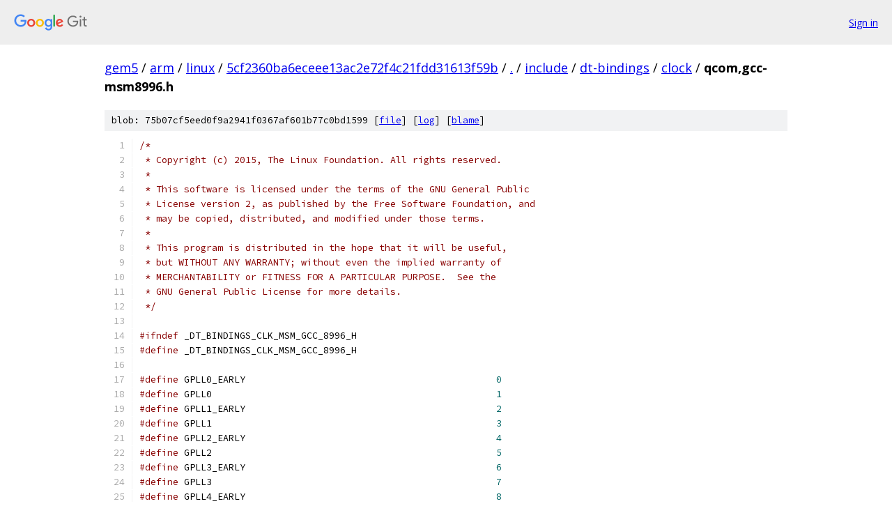

--- FILE ---
content_type: text/html; charset=utf-8
request_url: https://gem5.googlesource.com/arm/linux/+/5cf2360ba6eceee13ac2e72f4c21fdd31613f59b/include/dt-bindings/clock/qcom%2Cgcc-msm8996.h
body_size: 6971
content:
<!DOCTYPE html><html lang="en"><head><meta charset="utf-8"><meta name="viewport" content="width=device-width, initial-scale=1"><title>include/dt-bindings/clock/qcom,gcc-msm8996.h - arm/linux - Git at Google</title><link rel="stylesheet" type="text/css" href="/+static/base.css"><link rel="stylesheet" type="text/css" href="/+static/prettify/prettify.css"><!-- default customHeadTagPart --></head><body class="Site"><header class="Site-header"><div class="Header"><a class="Header-image" href="/"><img src="//www.gstatic.com/images/branding/lockups/2x/lockup_git_color_108x24dp.png" width="108" height="24" alt="Google Git"></a><div class="Header-menu"> <a class="Header-menuItem" href="https://accounts.google.com/AccountChooser?faa=1&amp;continue=https://gem5.googlesource.com/login/arm/linux/%2B/5cf2360ba6eceee13ac2e72f4c21fdd31613f59b/include/dt-bindings/clock/qcom%252Cgcc-msm8996.h">Sign in</a> </div></div></header><div class="Site-content"><div class="Container "><div class="Breadcrumbs"><a class="Breadcrumbs-crumb" href="/?format=HTML">gem5</a> / <a class="Breadcrumbs-crumb" href="/arm/">arm</a> / <a class="Breadcrumbs-crumb" href="/arm/linux/">linux</a> / <a class="Breadcrumbs-crumb" href="/arm/linux/+/5cf2360ba6eceee13ac2e72f4c21fdd31613f59b">5cf2360ba6eceee13ac2e72f4c21fdd31613f59b</a> / <a class="Breadcrumbs-crumb" href="/arm/linux/+/5cf2360ba6eceee13ac2e72f4c21fdd31613f59b/">.</a> / <a class="Breadcrumbs-crumb" href="/arm/linux/+/5cf2360ba6eceee13ac2e72f4c21fdd31613f59b/include">include</a> / <a class="Breadcrumbs-crumb" href="/arm/linux/+/5cf2360ba6eceee13ac2e72f4c21fdd31613f59b/include/dt-bindings">dt-bindings</a> / <a class="Breadcrumbs-crumb" href="/arm/linux/+/5cf2360ba6eceee13ac2e72f4c21fdd31613f59b/include/dt-bindings/clock">clock</a> / <span class="Breadcrumbs-crumb">qcom,gcc-msm8996.h</span></div><div class="u-sha1 u-monospace BlobSha1">blob: 75b07cf5eed0f9a2941f0367af601b77c0bd1599 [<a href="/arm/linux/+/5cf2360ba6eceee13ac2e72f4c21fdd31613f59b/include/dt-bindings/clock/qcom%2Cgcc-msm8996.h">file</a>] [<a href="/arm/linux/+log/5cf2360ba6eceee13ac2e72f4c21fdd31613f59b/include/dt-bindings/clock/qcom%2Cgcc-msm8996.h">log</a>] [<a href="/arm/linux/+blame/5cf2360ba6eceee13ac2e72f4c21fdd31613f59b/include/dt-bindings/clock/qcom%2Cgcc-msm8996.h">blame</a>]</div><table class="FileContents"><tr class="u-pre u-monospace FileContents-line"><td class="u-lineNum u-noSelect FileContents-lineNum" data-line-number="1"></td><td class="FileContents-lineContents" id="1"><span class="com">/*</span></td></tr><tr class="u-pre u-monospace FileContents-line"><td class="u-lineNum u-noSelect FileContents-lineNum" data-line-number="2"></td><td class="FileContents-lineContents" id="2"><span class="com"> * Copyright (c) 2015, The Linux Foundation. All rights reserved.</span></td></tr><tr class="u-pre u-monospace FileContents-line"><td class="u-lineNum u-noSelect FileContents-lineNum" data-line-number="3"></td><td class="FileContents-lineContents" id="3"><span class="com"> *</span></td></tr><tr class="u-pre u-monospace FileContents-line"><td class="u-lineNum u-noSelect FileContents-lineNum" data-line-number="4"></td><td class="FileContents-lineContents" id="4"><span class="com"> * This software is licensed under the terms of the GNU General Public</span></td></tr><tr class="u-pre u-monospace FileContents-line"><td class="u-lineNum u-noSelect FileContents-lineNum" data-line-number="5"></td><td class="FileContents-lineContents" id="5"><span class="com"> * License version 2, as published by the Free Software Foundation, and</span></td></tr><tr class="u-pre u-monospace FileContents-line"><td class="u-lineNum u-noSelect FileContents-lineNum" data-line-number="6"></td><td class="FileContents-lineContents" id="6"><span class="com"> * may be copied, distributed, and modified under those terms.</span></td></tr><tr class="u-pre u-monospace FileContents-line"><td class="u-lineNum u-noSelect FileContents-lineNum" data-line-number="7"></td><td class="FileContents-lineContents" id="7"><span class="com"> *</span></td></tr><tr class="u-pre u-monospace FileContents-line"><td class="u-lineNum u-noSelect FileContents-lineNum" data-line-number="8"></td><td class="FileContents-lineContents" id="8"><span class="com"> * This program is distributed in the hope that it will be useful,</span></td></tr><tr class="u-pre u-monospace FileContents-line"><td class="u-lineNum u-noSelect FileContents-lineNum" data-line-number="9"></td><td class="FileContents-lineContents" id="9"><span class="com"> * but WITHOUT ANY WARRANTY; without even the implied warranty of</span></td></tr><tr class="u-pre u-monospace FileContents-line"><td class="u-lineNum u-noSelect FileContents-lineNum" data-line-number="10"></td><td class="FileContents-lineContents" id="10"><span class="com"> * MERCHANTABILITY or FITNESS FOR A PARTICULAR PURPOSE.  See the</span></td></tr><tr class="u-pre u-monospace FileContents-line"><td class="u-lineNum u-noSelect FileContents-lineNum" data-line-number="11"></td><td class="FileContents-lineContents" id="11"><span class="com"> * GNU General Public License for more details.</span></td></tr><tr class="u-pre u-monospace FileContents-line"><td class="u-lineNum u-noSelect FileContents-lineNum" data-line-number="12"></td><td class="FileContents-lineContents" id="12"><span class="com"> */</span></td></tr><tr class="u-pre u-monospace FileContents-line"><td class="u-lineNum u-noSelect FileContents-lineNum" data-line-number="13"></td><td class="FileContents-lineContents" id="13"></td></tr><tr class="u-pre u-monospace FileContents-line"><td class="u-lineNum u-noSelect FileContents-lineNum" data-line-number="14"></td><td class="FileContents-lineContents" id="14"><span class="com">#ifndef</span><span class="pln"> _DT_BINDINGS_CLK_MSM_GCC_8996_H</span></td></tr><tr class="u-pre u-monospace FileContents-line"><td class="u-lineNum u-noSelect FileContents-lineNum" data-line-number="15"></td><td class="FileContents-lineContents" id="15"><span class="com">#define</span><span class="pln"> _DT_BINDINGS_CLK_MSM_GCC_8996_H</span></td></tr><tr class="u-pre u-monospace FileContents-line"><td class="u-lineNum u-noSelect FileContents-lineNum" data-line-number="16"></td><td class="FileContents-lineContents" id="16"></td></tr><tr class="u-pre u-monospace FileContents-line"><td class="u-lineNum u-noSelect FileContents-lineNum" data-line-number="17"></td><td class="FileContents-lineContents" id="17"><span class="com">#define</span><span class="pln"> GPLL0_EARLY						</span><span class="lit">0</span></td></tr><tr class="u-pre u-monospace FileContents-line"><td class="u-lineNum u-noSelect FileContents-lineNum" data-line-number="18"></td><td class="FileContents-lineContents" id="18"><span class="com">#define</span><span class="pln"> GPLL0							</span><span class="lit">1</span></td></tr><tr class="u-pre u-monospace FileContents-line"><td class="u-lineNum u-noSelect FileContents-lineNum" data-line-number="19"></td><td class="FileContents-lineContents" id="19"><span class="com">#define</span><span class="pln"> GPLL1_EARLY						</span><span class="lit">2</span></td></tr><tr class="u-pre u-monospace FileContents-line"><td class="u-lineNum u-noSelect FileContents-lineNum" data-line-number="20"></td><td class="FileContents-lineContents" id="20"><span class="com">#define</span><span class="pln"> GPLL1							</span><span class="lit">3</span></td></tr><tr class="u-pre u-monospace FileContents-line"><td class="u-lineNum u-noSelect FileContents-lineNum" data-line-number="21"></td><td class="FileContents-lineContents" id="21"><span class="com">#define</span><span class="pln"> GPLL2_EARLY						</span><span class="lit">4</span></td></tr><tr class="u-pre u-monospace FileContents-line"><td class="u-lineNum u-noSelect FileContents-lineNum" data-line-number="22"></td><td class="FileContents-lineContents" id="22"><span class="com">#define</span><span class="pln"> GPLL2							</span><span class="lit">5</span></td></tr><tr class="u-pre u-monospace FileContents-line"><td class="u-lineNum u-noSelect FileContents-lineNum" data-line-number="23"></td><td class="FileContents-lineContents" id="23"><span class="com">#define</span><span class="pln"> GPLL3_EARLY						</span><span class="lit">6</span></td></tr><tr class="u-pre u-monospace FileContents-line"><td class="u-lineNum u-noSelect FileContents-lineNum" data-line-number="24"></td><td class="FileContents-lineContents" id="24"><span class="com">#define</span><span class="pln"> GPLL3							</span><span class="lit">7</span></td></tr><tr class="u-pre u-monospace FileContents-line"><td class="u-lineNum u-noSelect FileContents-lineNum" data-line-number="25"></td><td class="FileContents-lineContents" id="25"><span class="com">#define</span><span class="pln"> GPLL4_EARLY						</span><span class="lit">8</span></td></tr><tr class="u-pre u-monospace FileContents-line"><td class="u-lineNum u-noSelect FileContents-lineNum" data-line-number="26"></td><td class="FileContents-lineContents" id="26"><span class="com">#define</span><span class="pln"> GPLL4							</span><span class="lit">9</span></td></tr><tr class="u-pre u-monospace FileContents-line"><td class="u-lineNum u-noSelect FileContents-lineNum" data-line-number="27"></td><td class="FileContents-lineContents" id="27"><span class="com">#define</span><span class="pln"> SYSTEM_NOC_CLK_SRC					</span><span class="lit">10</span></td></tr><tr class="u-pre u-monospace FileContents-line"><td class="u-lineNum u-noSelect FileContents-lineNum" data-line-number="28"></td><td class="FileContents-lineContents" id="28"><span class="com">#define</span><span class="pln"> CONFIG_NOC_CLK_SRC					</span><span class="lit">11</span></td></tr><tr class="u-pre u-monospace FileContents-line"><td class="u-lineNum u-noSelect FileContents-lineNum" data-line-number="29"></td><td class="FileContents-lineContents" id="29"><span class="com">#define</span><span class="pln"> PERIPH_NOC_CLK_SRC					</span><span class="lit">12</span></td></tr><tr class="u-pre u-monospace FileContents-line"><td class="u-lineNum u-noSelect FileContents-lineNum" data-line-number="30"></td><td class="FileContents-lineContents" id="30"><span class="com">#define</span><span class="pln"> MMSS_BIMC_GFX_CLK_SRC					</span><span class="lit">13</span></td></tr><tr class="u-pre u-monospace FileContents-line"><td class="u-lineNum u-noSelect FileContents-lineNum" data-line-number="31"></td><td class="FileContents-lineContents" id="31"><span class="com">#define</span><span class="pln"> USB30_MASTER_CLK_SRC					</span><span class="lit">14</span></td></tr><tr class="u-pre u-monospace FileContents-line"><td class="u-lineNum u-noSelect FileContents-lineNum" data-line-number="32"></td><td class="FileContents-lineContents" id="32"><span class="com">#define</span><span class="pln"> USB30_MOCK_UTMI_CLK_SRC					</span><span class="lit">15</span></td></tr><tr class="u-pre u-monospace FileContents-line"><td class="u-lineNum u-noSelect FileContents-lineNum" data-line-number="33"></td><td class="FileContents-lineContents" id="33"><span class="com">#define</span><span class="pln"> USB3_PHY_AUX_CLK_SRC					</span><span class="lit">16</span></td></tr><tr class="u-pre u-monospace FileContents-line"><td class="u-lineNum u-noSelect FileContents-lineNum" data-line-number="34"></td><td class="FileContents-lineContents" id="34"><span class="com">#define</span><span class="pln"> USB20_MASTER_CLK_SRC					</span><span class="lit">17</span></td></tr><tr class="u-pre u-monospace FileContents-line"><td class="u-lineNum u-noSelect FileContents-lineNum" data-line-number="35"></td><td class="FileContents-lineContents" id="35"><span class="com">#define</span><span class="pln"> USB20_MOCK_UTMI_CLK_SRC					</span><span class="lit">18</span></td></tr><tr class="u-pre u-monospace FileContents-line"><td class="u-lineNum u-noSelect FileContents-lineNum" data-line-number="36"></td><td class="FileContents-lineContents" id="36"><span class="com">#define</span><span class="pln"> SDCC1_APPS_CLK_SRC					</span><span class="lit">19</span></td></tr><tr class="u-pre u-monospace FileContents-line"><td class="u-lineNum u-noSelect FileContents-lineNum" data-line-number="37"></td><td class="FileContents-lineContents" id="37"><span class="com">#define</span><span class="pln"> SDCC1_ICE_CORE_CLK_SRC					</span><span class="lit">20</span></td></tr><tr class="u-pre u-monospace FileContents-line"><td class="u-lineNum u-noSelect FileContents-lineNum" data-line-number="38"></td><td class="FileContents-lineContents" id="38"><span class="com">#define</span><span class="pln"> SDCC2_APPS_CLK_SRC					</span><span class="lit">21</span></td></tr><tr class="u-pre u-monospace FileContents-line"><td class="u-lineNum u-noSelect FileContents-lineNum" data-line-number="39"></td><td class="FileContents-lineContents" id="39"><span class="com">#define</span><span class="pln"> SDCC3_APPS_CLK_SRC					</span><span class="lit">22</span></td></tr><tr class="u-pre u-monospace FileContents-line"><td class="u-lineNum u-noSelect FileContents-lineNum" data-line-number="40"></td><td class="FileContents-lineContents" id="40"><span class="com">#define</span><span class="pln"> SDCC4_APPS_CLK_SRC					</span><span class="lit">23</span></td></tr><tr class="u-pre u-monospace FileContents-line"><td class="u-lineNum u-noSelect FileContents-lineNum" data-line-number="41"></td><td class="FileContents-lineContents" id="41"><span class="com">#define</span><span class="pln"> BLSP1_QUP1_SPI_APPS_CLK_SRC				</span><span class="lit">24</span></td></tr><tr class="u-pre u-monospace FileContents-line"><td class="u-lineNum u-noSelect FileContents-lineNum" data-line-number="42"></td><td class="FileContents-lineContents" id="42"><span class="com">#define</span><span class="pln"> BLSP1_QUP1_I2C_APPS_CLK_SRC				</span><span class="lit">25</span></td></tr><tr class="u-pre u-monospace FileContents-line"><td class="u-lineNum u-noSelect FileContents-lineNum" data-line-number="43"></td><td class="FileContents-lineContents" id="43"><span class="com">#define</span><span class="pln"> BLSP1_UART1_APPS_CLK_SRC				</span><span class="lit">26</span></td></tr><tr class="u-pre u-monospace FileContents-line"><td class="u-lineNum u-noSelect FileContents-lineNum" data-line-number="44"></td><td class="FileContents-lineContents" id="44"><span class="com">#define</span><span class="pln"> BLSP1_QUP2_SPI_APPS_CLK_SRC				</span><span class="lit">27</span></td></tr><tr class="u-pre u-monospace FileContents-line"><td class="u-lineNum u-noSelect FileContents-lineNum" data-line-number="45"></td><td class="FileContents-lineContents" id="45"><span class="com">#define</span><span class="pln"> BLSP1_QUP2_I2C_APPS_CLK_SRC				</span><span class="lit">28</span></td></tr><tr class="u-pre u-monospace FileContents-line"><td class="u-lineNum u-noSelect FileContents-lineNum" data-line-number="46"></td><td class="FileContents-lineContents" id="46"><span class="com">#define</span><span class="pln"> BLSP1_UART2_APPS_CLK_SRC				</span><span class="lit">29</span></td></tr><tr class="u-pre u-monospace FileContents-line"><td class="u-lineNum u-noSelect FileContents-lineNum" data-line-number="47"></td><td class="FileContents-lineContents" id="47"><span class="com">#define</span><span class="pln"> BLSP1_QUP3_SPI_APPS_CLK_SRC				</span><span class="lit">30</span></td></tr><tr class="u-pre u-monospace FileContents-line"><td class="u-lineNum u-noSelect FileContents-lineNum" data-line-number="48"></td><td class="FileContents-lineContents" id="48"><span class="com">#define</span><span class="pln"> BLSP1_QUP3_I2C_APPS_CLK_SRC				</span><span class="lit">31</span></td></tr><tr class="u-pre u-monospace FileContents-line"><td class="u-lineNum u-noSelect FileContents-lineNum" data-line-number="49"></td><td class="FileContents-lineContents" id="49"><span class="com">#define</span><span class="pln"> BLSP1_UART3_APPS_CLK_SRC				</span><span class="lit">32</span></td></tr><tr class="u-pre u-monospace FileContents-line"><td class="u-lineNum u-noSelect FileContents-lineNum" data-line-number="50"></td><td class="FileContents-lineContents" id="50"><span class="com">#define</span><span class="pln"> BLSP1_QUP4_SPI_APPS_CLK_SRC				</span><span class="lit">33</span></td></tr><tr class="u-pre u-monospace FileContents-line"><td class="u-lineNum u-noSelect FileContents-lineNum" data-line-number="51"></td><td class="FileContents-lineContents" id="51"><span class="com">#define</span><span class="pln"> BLSP1_QUP4_I2C_APPS_CLK_SRC				</span><span class="lit">34</span></td></tr><tr class="u-pre u-monospace FileContents-line"><td class="u-lineNum u-noSelect FileContents-lineNum" data-line-number="52"></td><td class="FileContents-lineContents" id="52"><span class="com">#define</span><span class="pln"> BLSP1_UART4_APPS_CLK_SRC				</span><span class="lit">35</span></td></tr><tr class="u-pre u-monospace FileContents-line"><td class="u-lineNum u-noSelect FileContents-lineNum" data-line-number="53"></td><td class="FileContents-lineContents" id="53"><span class="com">#define</span><span class="pln"> BLSP1_QUP5_SPI_APPS_CLK_SRC				</span><span class="lit">36</span></td></tr><tr class="u-pre u-monospace FileContents-line"><td class="u-lineNum u-noSelect FileContents-lineNum" data-line-number="54"></td><td class="FileContents-lineContents" id="54"><span class="com">#define</span><span class="pln"> BLSP1_QUP5_I2C_APPS_CLK_SRC				</span><span class="lit">37</span></td></tr><tr class="u-pre u-monospace FileContents-line"><td class="u-lineNum u-noSelect FileContents-lineNum" data-line-number="55"></td><td class="FileContents-lineContents" id="55"><span class="com">#define</span><span class="pln"> BLSP1_UART5_APPS_CLK_SRC				</span><span class="lit">38</span></td></tr><tr class="u-pre u-monospace FileContents-line"><td class="u-lineNum u-noSelect FileContents-lineNum" data-line-number="56"></td><td class="FileContents-lineContents" id="56"><span class="com">#define</span><span class="pln"> BLSP1_QUP6_SPI_APPS_CLK_SRC				</span><span class="lit">39</span></td></tr><tr class="u-pre u-monospace FileContents-line"><td class="u-lineNum u-noSelect FileContents-lineNum" data-line-number="57"></td><td class="FileContents-lineContents" id="57"><span class="com">#define</span><span class="pln"> BLSP1_QUP6_I2C_APPS_CLK_SRC				</span><span class="lit">40</span></td></tr><tr class="u-pre u-monospace FileContents-line"><td class="u-lineNum u-noSelect FileContents-lineNum" data-line-number="58"></td><td class="FileContents-lineContents" id="58"><span class="com">#define</span><span class="pln"> BLSP1_UART6_APPS_CLK_SRC				</span><span class="lit">41</span></td></tr><tr class="u-pre u-monospace FileContents-line"><td class="u-lineNum u-noSelect FileContents-lineNum" data-line-number="59"></td><td class="FileContents-lineContents" id="59"><span class="com">#define</span><span class="pln"> BLSP2_QUP1_SPI_APPS_CLK_SRC				</span><span class="lit">42</span></td></tr><tr class="u-pre u-monospace FileContents-line"><td class="u-lineNum u-noSelect FileContents-lineNum" data-line-number="60"></td><td class="FileContents-lineContents" id="60"><span class="com">#define</span><span class="pln"> BLSP2_QUP1_I2C_APPS_CLK_SRC				</span><span class="lit">43</span></td></tr><tr class="u-pre u-monospace FileContents-line"><td class="u-lineNum u-noSelect FileContents-lineNum" data-line-number="61"></td><td class="FileContents-lineContents" id="61"><span class="com">#define</span><span class="pln"> BLSP2_UART1_APPS_CLK_SRC				</span><span class="lit">44</span></td></tr><tr class="u-pre u-monospace FileContents-line"><td class="u-lineNum u-noSelect FileContents-lineNum" data-line-number="62"></td><td class="FileContents-lineContents" id="62"><span class="com">#define</span><span class="pln"> BLSP2_QUP2_SPI_APPS_CLK_SRC				</span><span class="lit">45</span></td></tr><tr class="u-pre u-monospace FileContents-line"><td class="u-lineNum u-noSelect FileContents-lineNum" data-line-number="63"></td><td class="FileContents-lineContents" id="63"><span class="com">#define</span><span class="pln"> BLSP2_QUP2_I2C_APPS_CLK_SRC				</span><span class="lit">46</span></td></tr><tr class="u-pre u-monospace FileContents-line"><td class="u-lineNum u-noSelect FileContents-lineNum" data-line-number="64"></td><td class="FileContents-lineContents" id="64"><span class="com">#define</span><span class="pln"> BLSP2_UART2_APPS_CLK_SRC				</span><span class="lit">47</span></td></tr><tr class="u-pre u-monospace FileContents-line"><td class="u-lineNum u-noSelect FileContents-lineNum" data-line-number="65"></td><td class="FileContents-lineContents" id="65"><span class="com">#define</span><span class="pln"> BLSP2_QUP3_SPI_APPS_CLK_SRC				</span><span class="lit">48</span></td></tr><tr class="u-pre u-monospace FileContents-line"><td class="u-lineNum u-noSelect FileContents-lineNum" data-line-number="66"></td><td class="FileContents-lineContents" id="66"><span class="com">#define</span><span class="pln"> BLSP2_QUP3_I2C_APPS_CLK_SRC				</span><span class="lit">49</span></td></tr><tr class="u-pre u-monospace FileContents-line"><td class="u-lineNum u-noSelect FileContents-lineNum" data-line-number="67"></td><td class="FileContents-lineContents" id="67"><span class="com">#define</span><span class="pln"> BLSP2_UART3_APPS_CLK_SRC				</span><span class="lit">50</span></td></tr><tr class="u-pre u-monospace FileContents-line"><td class="u-lineNum u-noSelect FileContents-lineNum" data-line-number="68"></td><td class="FileContents-lineContents" id="68"><span class="com">#define</span><span class="pln"> BLSP2_QUP4_SPI_APPS_CLK_SRC				</span><span class="lit">51</span></td></tr><tr class="u-pre u-monospace FileContents-line"><td class="u-lineNum u-noSelect FileContents-lineNum" data-line-number="69"></td><td class="FileContents-lineContents" id="69"><span class="com">#define</span><span class="pln"> BLSP2_QUP4_I2C_APPS_CLK_SRC				</span><span class="lit">52</span></td></tr><tr class="u-pre u-monospace FileContents-line"><td class="u-lineNum u-noSelect FileContents-lineNum" data-line-number="70"></td><td class="FileContents-lineContents" id="70"><span class="com">#define</span><span class="pln"> BLSP2_UART4_APPS_CLK_SRC				</span><span class="lit">53</span></td></tr><tr class="u-pre u-monospace FileContents-line"><td class="u-lineNum u-noSelect FileContents-lineNum" data-line-number="71"></td><td class="FileContents-lineContents" id="71"><span class="com">#define</span><span class="pln"> BLSP2_QUP5_SPI_APPS_CLK_SRC				</span><span class="lit">54</span></td></tr><tr class="u-pre u-monospace FileContents-line"><td class="u-lineNum u-noSelect FileContents-lineNum" data-line-number="72"></td><td class="FileContents-lineContents" id="72"><span class="com">#define</span><span class="pln"> BLSP2_QUP5_I2C_APPS_CLK_SRC				</span><span class="lit">55</span></td></tr><tr class="u-pre u-monospace FileContents-line"><td class="u-lineNum u-noSelect FileContents-lineNum" data-line-number="73"></td><td class="FileContents-lineContents" id="73"><span class="com">#define</span><span class="pln"> BLSP2_UART5_APPS_CLK_SRC				</span><span class="lit">56</span></td></tr><tr class="u-pre u-monospace FileContents-line"><td class="u-lineNum u-noSelect FileContents-lineNum" data-line-number="74"></td><td class="FileContents-lineContents" id="74"><span class="com">#define</span><span class="pln"> BLSP2_QUP6_SPI_APPS_CLK_SRC				</span><span class="lit">57</span></td></tr><tr class="u-pre u-monospace FileContents-line"><td class="u-lineNum u-noSelect FileContents-lineNum" data-line-number="75"></td><td class="FileContents-lineContents" id="75"><span class="com">#define</span><span class="pln"> BLSP2_QUP6_I2C_APPS_CLK_SRC				</span><span class="lit">58</span></td></tr><tr class="u-pre u-monospace FileContents-line"><td class="u-lineNum u-noSelect FileContents-lineNum" data-line-number="76"></td><td class="FileContents-lineContents" id="76"><span class="com">#define</span><span class="pln"> BLSP2_UART6_APPS_CLK_SRC				</span><span class="lit">59</span></td></tr><tr class="u-pre u-monospace FileContents-line"><td class="u-lineNum u-noSelect FileContents-lineNum" data-line-number="77"></td><td class="FileContents-lineContents" id="77"><span class="com">#define</span><span class="pln"> PDM2_CLK_SRC						</span><span class="lit">60</span></td></tr><tr class="u-pre u-monospace FileContents-line"><td class="u-lineNum u-noSelect FileContents-lineNum" data-line-number="78"></td><td class="FileContents-lineContents" id="78"><span class="com">#define</span><span class="pln"> TSIF_REF_CLK_SRC					</span><span class="lit">61</span></td></tr><tr class="u-pre u-monospace FileContents-line"><td class="u-lineNum u-noSelect FileContents-lineNum" data-line-number="79"></td><td class="FileContents-lineContents" id="79"><span class="com">#define</span><span class="pln"> CE1_CLK_SRC						</span><span class="lit">62</span></td></tr><tr class="u-pre u-monospace FileContents-line"><td class="u-lineNum u-noSelect FileContents-lineNum" data-line-number="80"></td><td class="FileContents-lineContents" id="80"><span class="com">#define</span><span class="pln"> GCC_SLEEP_CLK_SRC					</span><span class="lit">63</span></td></tr><tr class="u-pre u-monospace FileContents-line"><td class="u-lineNum u-noSelect FileContents-lineNum" data-line-number="81"></td><td class="FileContents-lineContents" id="81"><span class="com">#define</span><span class="pln"> BIMC_CLK_SRC						</span><span class="lit">64</span></td></tr><tr class="u-pre u-monospace FileContents-line"><td class="u-lineNum u-noSelect FileContents-lineNum" data-line-number="82"></td><td class="FileContents-lineContents" id="82"><span class="com">#define</span><span class="pln"> HMSS_AHB_CLK_SRC					</span><span class="lit">65</span></td></tr><tr class="u-pre u-monospace FileContents-line"><td class="u-lineNum u-noSelect FileContents-lineNum" data-line-number="83"></td><td class="FileContents-lineContents" id="83"><span class="com">#define</span><span class="pln"> BIMC_HMSS_AXI_CLK_SRC					</span><span class="lit">66</span></td></tr><tr class="u-pre u-monospace FileContents-line"><td class="u-lineNum u-noSelect FileContents-lineNum" data-line-number="84"></td><td class="FileContents-lineContents" id="84"><span class="com">#define</span><span class="pln"> HMSS_RBCPR_CLK_SRC					</span><span class="lit">67</span></td></tr><tr class="u-pre u-monospace FileContents-line"><td class="u-lineNum u-noSelect FileContents-lineNum" data-line-number="85"></td><td class="FileContents-lineContents" id="85"><span class="com">#define</span><span class="pln"> HMSS_GPLL0_CLK_SRC					</span><span class="lit">68</span></td></tr><tr class="u-pre u-monospace FileContents-line"><td class="u-lineNum u-noSelect FileContents-lineNum" data-line-number="86"></td><td class="FileContents-lineContents" id="86"><span class="com">#define</span><span class="pln"> GP1_CLK_SRC						</span><span class="lit">69</span></td></tr><tr class="u-pre u-monospace FileContents-line"><td class="u-lineNum u-noSelect FileContents-lineNum" data-line-number="87"></td><td class="FileContents-lineContents" id="87"><span class="com">#define</span><span class="pln"> GP2_CLK_SRC						</span><span class="lit">70</span></td></tr><tr class="u-pre u-monospace FileContents-line"><td class="u-lineNum u-noSelect FileContents-lineNum" data-line-number="88"></td><td class="FileContents-lineContents" id="88"><span class="com">#define</span><span class="pln"> GP3_CLK_SRC						</span><span class="lit">71</span></td></tr><tr class="u-pre u-monospace FileContents-line"><td class="u-lineNum u-noSelect FileContents-lineNum" data-line-number="89"></td><td class="FileContents-lineContents" id="89"><span class="com">#define</span><span class="pln"> PCIE_AUX_CLK_SRC					</span><span class="lit">72</span></td></tr><tr class="u-pre u-monospace FileContents-line"><td class="u-lineNum u-noSelect FileContents-lineNum" data-line-number="90"></td><td class="FileContents-lineContents" id="90"><span class="com">#define</span><span class="pln"> UFS_AXI_CLK_SRC						</span><span class="lit">73</span></td></tr><tr class="u-pre u-monospace FileContents-line"><td class="u-lineNum u-noSelect FileContents-lineNum" data-line-number="91"></td><td class="FileContents-lineContents" id="91"><span class="com">#define</span><span class="pln"> UFS_ICE_CORE_CLK_SRC					</span><span class="lit">74</span></td></tr><tr class="u-pre u-monospace FileContents-line"><td class="u-lineNum u-noSelect FileContents-lineNum" data-line-number="92"></td><td class="FileContents-lineContents" id="92"><span class="com">#define</span><span class="pln"> QSPI_SER_CLK_SRC					</span><span class="lit">75</span></td></tr><tr class="u-pre u-monospace FileContents-line"><td class="u-lineNum u-noSelect FileContents-lineNum" data-line-number="93"></td><td class="FileContents-lineContents" id="93"><span class="com">#define</span><span class="pln"> GCC_SYS_NOC_AXI_CLK					</span><span class="lit">76</span></td></tr><tr class="u-pre u-monospace FileContents-line"><td class="u-lineNum u-noSelect FileContents-lineNum" data-line-number="94"></td><td class="FileContents-lineContents" id="94"><span class="com">#define</span><span class="pln"> GCC_SYS_NOC_HMSS_AHB_CLK				</span><span class="lit">77</span></td></tr><tr class="u-pre u-monospace FileContents-line"><td class="u-lineNum u-noSelect FileContents-lineNum" data-line-number="95"></td><td class="FileContents-lineContents" id="95"><span class="com">#define</span><span class="pln"> GCC_SNOC_CNOC_AHB_CLK					</span><span class="lit">78</span></td></tr><tr class="u-pre u-monospace FileContents-line"><td class="u-lineNum u-noSelect FileContents-lineNum" data-line-number="96"></td><td class="FileContents-lineContents" id="96"><span class="com">#define</span><span class="pln"> GCC_SNOC_PNOC_AHB_CLK					</span><span class="lit">79</span></td></tr><tr class="u-pre u-monospace FileContents-line"><td class="u-lineNum u-noSelect FileContents-lineNum" data-line-number="97"></td><td class="FileContents-lineContents" id="97"><span class="com">#define</span><span class="pln"> GCC_SYS_NOC_AT_CLK					</span><span class="lit">80</span></td></tr><tr class="u-pre u-monospace FileContents-line"><td class="u-lineNum u-noSelect FileContents-lineNum" data-line-number="98"></td><td class="FileContents-lineContents" id="98"><span class="com">#define</span><span class="pln"> GCC_SYS_NOC_USB3_AXI_CLK				</span><span class="lit">81</span></td></tr><tr class="u-pre u-monospace FileContents-line"><td class="u-lineNum u-noSelect FileContents-lineNum" data-line-number="99"></td><td class="FileContents-lineContents" id="99"><span class="com">#define</span><span class="pln"> GCC_SYS_NOC_UFS_AXI_CLK					</span><span class="lit">82</span></td></tr><tr class="u-pre u-monospace FileContents-line"><td class="u-lineNum u-noSelect FileContents-lineNum" data-line-number="100"></td><td class="FileContents-lineContents" id="100"><span class="com">#define</span><span class="pln"> GCC_CFG_NOC_AHB_CLK					</span><span class="lit">83</span></td></tr><tr class="u-pre u-monospace FileContents-line"><td class="u-lineNum u-noSelect FileContents-lineNum" data-line-number="101"></td><td class="FileContents-lineContents" id="101"><span class="com">#define</span><span class="pln"> GCC_PERIPH_NOC_AHB_CLK					</span><span class="lit">84</span></td></tr><tr class="u-pre u-monospace FileContents-line"><td class="u-lineNum u-noSelect FileContents-lineNum" data-line-number="102"></td><td class="FileContents-lineContents" id="102"><span class="com">#define</span><span class="pln"> GCC_PERIPH_NOC_USB20_AHB_CLK				</span><span class="lit">85</span></td></tr><tr class="u-pre u-monospace FileContents-line"><td class="u-lineNum u-noSelect FileContents-lineNum" data-line-number="103"></td><td class="FileContents-lineContents" id="103"><span class="com">#define</span><span class="pln"> GCC_TIC_CLK						</span><span class="lit">86</span></td></tr><tr class="u-pre u-monospace FileContents-line"><td class="u-lineNum u-noSelect FileContents-lineNum" data-line-number="104"></td><td class="FileContents-lineContents" id="104"><span class="com">#define</span><span class="pln"> GCC_IMEM_AXI_CLK					</span><span class="lit">87</span></td></tr><tr class="u-pre u-monospace FileContents-line"><td class="u-lineNum u-noSelect FileContents-lineNum" data-line-number="105"></td><td class="FileContents-lineContents" id="105"><span class="com">#define</span><span class="pln"> GCC_MMSS_SYS_NOC_AXI_CLK				</span><span class="lit">88</span></td></tr><tr class="u-pre u-monospace FileContents-line"><td class="u-lineNum u-noSelect FileContents-lineNum" data-line-number="106"></td><td class="FileContents-lineContents" id="106"><span class="com">#define</span><span class="pln"> GCC_MMSS_NOC_CFG_AHB_CLK				</span><span class="lit">89</span></td></tr><tr class="u-pre u-monospace FileContents-line"><td class="u-lineNum u-noSelect FileContents-lineNum" data-line-number="107"></td><td class="FileContents-lineContents" id="107"><span class="com">#define</span><span class="pln"> GCC_MMSS_BIMC_GFX_CLK					</span><span class="lit">90</span></td></tr><tr class="u-pre u-monospace FileContents-line"><td class="u-lineNum u-noSelect FileContents-lineNum" data-line-number="108"></td><td class="FileContents-lineContents" id="108"><span class="com">#define</span><span class="pln"> GCC_USB30_MASTER_CLK					</span><span class="lit">91</span></td></tr><tr class="u-pre u-monospace FileContents-line"><td class="u-lineNum u-noSelect FileContents-lineNum" data-line-number="109"></td><td class="FileContents-lineContents" id="109"><span class="com">#define</span><span class="pln"> GCC_USB30_SLEEP_CLK					</span><span class="lit">92</span></td></tr><tr class="u-pre u-monospace FileContents-line"><td class="u-lineNum u-noSelect FileContents-lineNum" data-line-number="110"></td><td class="FileContents-lineContents" id="110"><span class="com">#define</span><span class="pln"> GCC_USB30_MOCK_UTMI_CLK					</span><span class="lit">93</span></td></tr><tr class="u-pre u-monospace FileContents-line"><td class="u-lineNum u-noSelect FileContents-lineNum" data-line-number="111"></td><td class="FileContents-lineContents" id="111"><span class="com">#define</span><span class="pln"> GCC_USB3_PHY_AUX_CLK					</span><span class="lit">94</span></td></tr><tr class="u-pre u-monospace FileContents-line"><td class="u-lineNum u-noSelect FileContents-lineNum" data-line-number="112"></td><td class="FileContents-lineContents" id="112"><span class="com">#define</span><span class="pln"> GCC_USB3_PHY_PIPE_CLK					</span><span class="lit">95</span></td></tr><tr class="u-pre u-monospace FileContents-line"><td class="u-lineNum u-noSelect FileContents-lineNum" data-line-number="113"></td><td class="FileContents-lineContents" id="113"><span class="com">#define</span><span class="pln"> GCC_USB20_MASTER_CLK					</span><span class="lit">96</span></td></tr><tr class="u-pre u-monospace FileContents-line"><td class="u-lineNum u-noSelect FileContents-lineNum" data-line-number="114"></td><td class="FileContents-lineContents" id="114"><span class="com">#define</span><span class="pln"> GCC_USB20_SLEEP_CLK					</span><span class="lit">97</span></td></tr><tr class="u-pre u-monospace FileContents-line"><td class="u-lineNum u-noSelect FileContents-lineNum" data-line-number="115"></td><td class="FileContents-lineContents" id="115"><span class="com">#define</span><span class="pln"> GCC_USB20_MOCK_UTMI_CLK					</span><span class="lit">98</span></td></tr><tr class="u-pre u-monospace FileContents-line"><td class="u-lineNum u-noSelect FileContents-lineNum" data-line-number="116"></td><td class="FileContents-lineContents" id="116"><span class="com">#define</span><span class="pln"> GCC_USB_PHY_CFG_AHB2PHY_CLK				</span><span class="lit">99</span></td></tr><tr class="u-pre u-monospace FileContents-line"><td class="u-lineNum u-noSelect FileContents-lineNum" data-line-number="117"></td><td class="FileContents-lineContents" id="117"><span class="com">#define</span><span class="pln"> GCC_SDCC1_APPS_CLK					</span><span class="lit">100</span></td></tr><tr class="u-pre u-monospace FileContents-line"><td class="u-lineNum u-noSelect FileContents-lineNum" data-line-number="118"></td><td class="FileContents-lineContents" id="118"><span class="com">#define</span><span class="pln"> GCC_SDCC1_AHB_CLK					</span><span class="lit">101</span></td></tr><tr class="u-pre u-monospace FileContents-line"><td class="u-lineNum u-noSelect FileContents-lineNum" data-line-number="119"></td><td class="FileContents-lineContents" id="119"><span class="com">#define</span><span class="pln"> GCC_SDCC1_ICE_CORE_CLK					</span><span class="lit">102</span></td></tr><tr class="u-pre u-monospace FileContents-line"><td class="u-lineNum u-noSelect FileContents-lineNum" data-line-number="120"></td><td class="FileContents-lineContents" id="120"><span class="com">#define</span><span class="pln"> GCC_SDCC2_APPS_CLK					</span><span class="lit">103</span></td></tr><tr class="u-pre u-monospace FileContents-line"><td class="u-lineNum u-noSelect FileContents-lineNum" data-line-number="121"></td><td class="FileContents-lineContents" id="121"><span class="com">#define</span><span class="pln"> GCC_SDCC2_AHB_CLK					</span><span class="lit">104</span></td></tr><tr class="u-pre u-monospace FileContents-line"><td class="u-lineNum u-noSelect FileContents-lineNum" data-line-number="122"></td><td class="FileContents-lineContents" id="122"><span class="com">#define</span><span class="pln"> GCC_SDCC3_APPS_CLK					</span><span class="lit">105</span></td></tr><tr class="u-pre u-monospace FileContents-line"><td class="u-lineNum u-noSelect FileContents-lineNum" data-line-number="123"></td><td class="FileContents-lineContents" id="123"><span class="com">#define</span><span class="pln"> GCC_SDCC3_AHB_CLK					</span><span class="lit">106</span></td></tr><tr class="u-pre u-monospace FileContents-line"><td class="u-lineNum u-noSelect FileContents-lineNum" data-line-number="124"></td><td class="FileContents-lineContents" id="124"><span class="com">#define</span><span class="pln"> GCC_SDCC4_APPS_CLK					</span><span class="lit">107</span></td></tr><tr class="u-pre u-monospace FileContents-line"><td class="u-lineNum u-noSelect FileContents-lineNum" data-line-number="125"></td><td class="FileContents-lineContents" id="125"><span class="com">#define</span><span class="pln"> GCC_SDCC4_AHB_CLK					</span><span class="lit">108</span></td></tr><tr class="u-pre u-monospace FileContents-line"><td class="u-lineNum u-noSelect FileContents-lineNum" data-line-number="126"></td><td class="FileContents-lineContents" id="126"><span class="com">#define</span><span class="pln"> GCC_BLSP1_AHB_CLK					</span><span class="lit">109</span></td></tr><tr class="u-pre u-monospace FileContents-line"><td class="u-lineNum u-noSelect FileContents-lineNum" data-line-number="127"></td><td class="FileContents-lineContents" id="127"><span class="com">#define</span><span class="pln"> GCC_BLSP1_SLEEP_CLK					</span><span class="lit">110</span></td></tr><tr class="u-pre u-monospace FileContents-line"><td class="u-lineNum u-noSelect FileContents-lineNum" data-line-number="128"></td><td class="FileContents-lineContents" id="128"><span class="com">#define</span><span class="pln"> GCC_BLSP1_QUP1_SPI_APPS_CLK				</span><span class="lit">111</span></td></tr><tr class="u-pre u-monospace FileContents-line"><td class="u-lineNum u-noSelect FileContents-lineNum" data-line-number="129"></td><td class="FileContents-lineContents" id="129"><span class="com">#define</span><span class="pln"> GCC_BLSP1_QUP1_I2C_APPS_CLK				</span><span class="lit">112</span></td></tr><tr class="u-pre u-monospace FileContents-line"><td class="u-lineNum u-noSelect FileContents-lineNum" data-line-number="130"></td><td class="FileContents-lineContents" id="130"><span class="com">#define</span><span class="pln"> GCC_BLSP1_UART1_APPS_CLK				</span><span class="lit">113</span></td></tr><tr class="u-pre u-monospace FileContents-line"><td class="u-lineNum u-noSelect FileContents-lineNum" data-line-number="131"></td><td class="FileContents-lineContents" id="131"><span class="com">#define</span><span class="pln"> GCC_BLSP1_QUP2_SPI_APPS_CLK				</span><span class="lit">114</span></td></tr><tr class="u-pre u-monospace FileContents-line"><td class="u-lineNum u-noSelect FileContents-lineNum" data-line-number="132"></td><td class="FileContents-lineContents" id="132"><span class="com">#define</span><span class="pln"> GCC_BLSP1_QUP2_I2C_APPS_CLK				</span><span class="lit">115</span></td></tr><tr class="u-pre u-monospace FileContents-line"><td class="u-lineNum u-noSelect FileContents-lineNum" data-line-number="133"></td><td class="FileContents-lineContents" id="133"><span class="com">#define</span><span class="pln"> GCC_BLSP1_UART2_APPS_CLK				</span><span class="lit">116</span></td></tr><tr class="u-pre u-monospace FileContents-line"><td class="u-lineNum u-noSelect FileContents-lineNum" data-line-number="134"></td><td class="FileContents-lineContents" id="134"><span class="com">#define</span><span class="pln"> GCC_BLSP1_QUP3_SPI_APPS_CLK				</span><span class="lit">117</span></td></tr><tr class="u-pre u-monospace FileContents-line"><td class="u-lineNum u-noSelect FileContents-lineNum" data-line-number="135"></td><td class="FileContents-lineContents" id="135"><span class="com">#define</span><span class="pln"> GCC_BLSP1_QUP3_I2C_APPS_CLK				</span><span class="lit">118</span></td></tr><tr class="u-pre u-monospace FileContents-line"><td class="u-lineNum u-noSelect FileContents-lineNum" data-line-number="136"></td><td class="FileContents-lineContents" id="136"><span class="com">#define</span><span class="pln"> GCC_BLSP1_UART3_APPS_CLK				</span><span class="lit">119</span></td></tr><tr class="u-pre u-monospace FileContents-line"><td class="u-lineNum u-noSelect FileContents-lineNum" data-line-number="137"></td><td class="FileContents-lineContents" id="137"><span class="com">#define</span><span class="pln"> GCC_BLSP1_QUP4_SPI_APPS_CLK				</span><span class="lit">120</span></td></tr><tr class="u-pre u-monospace FileContents-line"><td class="u-lineNum u-noSelect FileContents-lineNum" data-line-number="138"></td><td class="FileContents-lineContents" id="138"><span class="com">#define</span><span class="pln"> GCC_BLSP1_QUP4_I2C_APPS_CLK				</span><span class="lit">121</span></td></tr><tr class="u-pre u-monospace FileContents-line"><td class="u-lineNum u-noSelect FileContents-lineNum" data-line-number="139"></td><td class="FileContents-lineContents" id="139"><span class="com">#define</span><span class="pln"> GCC_BLSP1_UART4_APPS_CLK				</span><span class="lit">122</span></td></tr><tr class="u-pre u-monospace FileContents-line"><td class="u-lineNum u-noSelect FileContents-lineNum" data-line-number="140"></td><td class="FileContents-lineContents" id="140"><span class="com">#define</span><span class="pln"> GCC_BLSP1_QUP5_SPI_APPS_CLK				</span><span class="lit">123</span></td></tr><tr class="u-pre u-monospace FileContents-line"><td class="u-lineNum u-noSelect FileContents-lineNum" data-line-number="141"></td><td class="FileContents-lineContents" id="141"><span class="com">#define</span><span class="pln"> GCC_BLSP1_QUP5_I2C_APPS_CLK				</span><span class="lit">124</span></td></tr><tr class="u-pre u-monospace FileContents-line"><td class="u-lineNum u-noSelect FileContents-lineNum" data-line-number="142"></td><td class="FileContents-lineContents" id="142"><span class="com">#define</span><span class="pln"> GCC_BLSP1_UART5_APPS_CLK				</span><span class="lit">125</span></td></tr><tr class="u-pre u-monospace FileContents-line"><td class="u-lineNum u-noSelect FileContents-lineNum" data-line-number="143"></td><td class="FileContents-lineContents" id="143"><span class="com">#define</span><span class="pln"> GCC_BLSP1_QUP6_SPI_APPS_CLK				</span><span class="lit">126</span></td></tr><tr class="u-pre u-monospace FileContents-line"><td class="u-lineNum u-noSelect FileContents-lineNum" data-line-number="144"></td><td class="FileContents-lineContents" id="144"><span class="com">#define</span><span class="pln"> GCC_BLSP1_QUP6_I2C_APPS_CLK				</span><span class="lit">127</span></td></tr><tr class="u-pre u-monospace FileContents-line"><td class="u-lineNum u-noSelect FileContents-lineNum" data-line-number="145"></td><td class="FileContents-lineContents" id="145"><span class="com">#define</span><span class="pln"> GCC_BLSP1_UART6_APPS_CLK				</span><span class="lit">128</span></td></tr><tr class="u-pre u-monospace FileContents-line"><td class="u-lineNum u-noSelect FileContents-lineNum" data-line-number="146"></td><td class="FileContents-lineContents" id="146"><span class="com">#define</span><span class="pln"> GCC_BLSP2_AHB_CLK					</span><span class="lit">129</span></td></tr><tr class="u-pre u-monospace FileContents-line"><td class="u-lineNum u-noSelect FileContents-lineNum" data-line-number="147"></td><td class="FileContents-lineContents" id="147"><span class="com">#define</span><span class="pln"> GCC_BLSP2_SLEEP_CLK					</span><span class="lit">130</span></td></tr><tr class="u-pre u-monospace FileContents-line"><td class="u-lineNum u-noSelect FileContents-lineNum" data-line-number="148"></td><td class="FileContents-lineContents" id="148"><span class="com">#define</span><span class="pln"> GCC_BLSP2_QUP1_SPI_APPS_CLK				</span><span class="lit">131</span></td></tr><tr class="u-pre u-monospace FileContents-line"><td class="u-lineNum u-noSelect FileContents-lineNum" data-line-number="149"></td><td class="FileContents-lineContents" id="149"><span class="com">#define</span><span class="pln"> GCC_BLSP2_QUP1_I2C_APPS_CLK				</span><span class="lit">132</span></td></tr><tr class="u-pre u-monospace FileContents-line"><td class="u-lineNum u-noSelect FileContents-lineNum" data-line-number="150"></td><td class="FileContents-lineContents" id="150"><span class="com">#define</span><span class="pln"> GCC_BLSP2_UART1_APPS_CLK				</span><span class="lit">133</span></td></tr><tr class="u-pre u-monospace FileContents-line"><td class="u-lineNum u-noSelect FileContents-lineNum" data-line-number="151"></td><td class="FileContents-lineContents" id="151"><span class="com">#define</span><span class="pln"> GCC_BLSP2_QUP2_SPI_APPS_CLK				</span><span class="lit">134</span></td></tr><tr class="u-pre u-monospace FileContents-line"><td class="u-lineNum u-noSelect FileContents-lineNum" data-line-number="152"></td><td class="FileContents-lineContents" id="152"><span class="com">#define</span><span class="pln"> GCC_BLSP2_QUP2_I2C_APPS_CLK				</span><span class="lit">135</span></td></tr><tr class="u-pre u-monospace FileContents-line"><td class="u-lineNum u-noSelect FileContents-lineNum" data-line-number="153"></td><td class="FileContents-lineContents" id="153"><span class="com">#define</span><span class="pln"> GCC_BLSP2_UART2_APPS_CLK				</span><span class="lit">136</span></td></tr><tr class="u-pre u-monospace FileContents-line"><td class="u-lineNum u-noSelect FileContents-lineNum" data-line-number="154"></td><td class="FileContents-lineContents" id="154"><span class="com">#define</span><span class="pln"> GCC_BLSP2_QUP3_SPI_APPS_CLK				</span><span class="lit">137</span></td></tr><tr class="u-pre u-monospace FileContents-line"><td class="u-lineNum u-noSelect FileContents-lineNum" data-line-number="155"></td><td class="FileContents-lineContents" id="155"><span class="com">#define</span><span class="pln"> GCC_BLSP2_QUP3_I2C_APPS_CLK				</span><span class="lit">138</span></td></tr><tr class="u-pre u-monospace FileContents-line"><td class="u-lineNum u-noSelect FileContents-lineNum" data-line-number="156"></td><td class="FileContents-lineContents" id="156"><span class="com">#define</span><span class="pln"> GCC_BLSP2_UART3_APPS_CLK				</span><span class="lit">139</span></td></tr><tr class="u-pre u-monospace FileContents-line"><td class="u-lineNum u-noSelect FileContents-lineNum" data-line-number="157"></td><td class="FileContents-lineContents" id="157"><span class="com">#define</span><span class="pln"> GCC_BLSP2_QUP4_SPI_APPS_CLK				</span><span class="lit">140</span></td></tr><tr class="u-pre u-monospace FileContents-line"><td class="u-lineNum u-noSelect FileContents-lineNum" data-line-number="158"></td><td class="FileContents-lineContents" id="158"><span class="com">#define</span><span class="pln"> GCC_BLSP2_QUP4_I2C_APPS_CLK				</span><span class="lit">141</span></td></tr><tr class="u-pre u-monospace FileContents-line"><td class="u-lineNum u-noSelect FileContents-lineNum" data-line-number="159"></td><td class="FileContents-lineContents" id="159"><span class="com">#define</span><span class="pln"> GCC_BLSP2_UART4_APPS_CLK				</span><span class="lit">142</span></td></tr><tr class="u-pre u-monospace FileContents-line"><td class="u-lineNum u-noSelect FileContents-lineNum" data-line-number="160"></td><td class="FileContents-lineContents" id="160"><span class="com">#define</span><span class="pln"> GCC_BLSP2_QUP5_SPI_APPS_CLK				</span><span class="lit">143</span></td></tr><tr class="u-pre u-monospace FileContents-line"><td class="u-lineNum u-noSelect FileContents-lineNum" data-line-number="161"></td><td class="FileContents-lineContents" id="161"><span class="com">#define</span><span class="pln"> GCC_BLSP2_QUP5_I2C_APPS_CLK				</span><span class="lit">144</span></td></tr><tr class="u-pre u-monospace FileContents-line"><td class="u-lineNum u-noSelect FileContents-lineNum" data-line-number="162"></td><td class="FileContents-lineContents" id="162"><span class="com">#define</span><span class="pln"> GCC_BLSP2_UART5_APPS_CLK				</span><span class="lit">145</span></td></tr><tr class="u-pre u-monospace FileContents-line"><td class="u-lineNum u-noSelect FileContents-lineNum" data-line-number="163"></td><td class="FileContents-lineContents" id="163"><span class="com">#define</span><span class="pln"> GCC_BLSP2_QUP6_SPI_APPS_CLK				</span><span class="lit">146</span></td></tr><tr class="u-pre u-monospace FileContents-line"><td class="u-lineNum u-noSelect FileContents-lineNum" data-line-number="164"></td><td class="FileContents-lineContents" id="164"><span class="com">#define</span><span class="pln"> GCC_BLSP2_QUP6_I2C_APPS_CLK				</span><span class="lit">147</span></td></tr><tr class="u-pre u-monospace FileContents-line"><td class="u-lineNum u-noSelect FileContents-lineNum" data-line-number="165"></td><td class="FileContents-lineContents" id="165"><span class="com">#define</span><span class="pln"> GCC_BLSP2_UART6_APPS_CLK				</span><span class="lit">148</span></td></tr><tr class="u-pre u-monospace FileContents-line"><td class="u-lineNum u-noSelect FileContents-lineNum" data-line-number="166"></td><td class="FileContents-lineContents" id="166"><span class="com">#define</span><span class="pln"> GCC_PDM_AHB_CLK						</span><span class="lit">149</span></td></tr><tr class="u-pre u-monospace FileContents-line"><td class="u-lineNum u-noSelect FileContents-lineNum" data-line-number="167"></td><td class="FileContents-lineContents" id="167"><span class="com">#define</span><span class="pln"> GCC_PDM_XO4_CLK						</span><span class="lit">150</span></td></tr><tr class="u-pre u-monospace FileContents-line"><td class="u-lineNum u-noSelect FileContents-lineNum" data-line-number="168"></td><td class="FileContents-lineContents" id="168"><span class="com">#define</span><span class="pln"> GCC_PDM2_CLK						</span><span class="lit">151</span></td></tr><tr class="u-pre u-monospace FileContents-line"><td class="u-lineNum u-noSelect FileContents-lineNum" data-line-number="169"></td><td class="FileContents-lineContents" id="169"><span class="com">#define</span><span class="pln"> GCC_PRNG_AHB_CLK					</span><span class="lit">152</span></td></tr><tr class="u-pre u-monospace FileContents-line"><td class="u-lineNum u-noSelect FileContents-lineNum" data-line-number="170"></td><td class="FileContents-lineContents" id="170"><span class="com">#define</span><span class="pln"> GCC_TSIF_AHB_CLK					</span><span class="lit">153</span></td></tr><tr class="u-pre u-monospace FileContents-line"><td class="u-lineNum u-noSelect FileContents-lineNum" data-line-number="171"></td><td class="FileContents-lineContents" id="171"><span class="com">#define</span><span class="pln"> GCC_TSIF_REF_CLK					</span><span class="lit">154</span></td></tr><tr class="u-pre u-monospace FileContents-line"><td class="u-lineNum u-noSelect FileContents-lineNum" data-line-number="172"></td><td class="FileContents-lineContents" id="172"><span class="com">#define</span><span class="pln"> GCC_TSIF_INACTIVITY_TIMERS_CLK				</span><span class="lit">155</span></td></tr><tr class="u-pre u-monospace FileContents-line"><td class="u-lineNum u-noSelect FileContents-lineNum" data-line-number="173"></td><td class="FileContents-lineContents" id="173"><span class="com">#define</span><span class="pln"> GCC_TCSR_AHB_CLK					</span><span class="lit">156</span></td></tr><tr class="u-pre u-monospace FileContents-line"><td class="u-lineNum u-noSelect FileContents-lineNum" data-line-number="174"></td><td class="FileContents-lineContents" id="174"><span class="com">#define</span><span class="pln"> GCC_BOOT_ROM_AHB_CLK					</span><span class="lit">157</span></td></tr><tr class="u-pre u-monospace FileContents-line"><td class="u-lineNum u-noSelect FileContents-lineNum" data-line-number="175"></td><td class="FileContents-lineContents" id="175"><span class="com">#define</span><span class="pln"> GCC_MSG_RAM_AHB_CLK					</span><span class="lit">158</span></td></tr><tr class="u-pre u-monospace FileContents-line"><td class="u-lineNum u-noSelect FileContents-lineNum" data-line-number="176"></td><td class="FileContents-lineContents" id="176"><span class="com">#define</span><span class="pln"> GCC_TLMM_AHB_CLK					</span><span class="lit">159</span></td></tr><tr class="u-pre u-monospace FileContents-line"><td class="u-lineNum u-noSelect FileContents-lineNum" data-line-number="177"></td><td class="FileContents-lineContents" id="177"><span class="com">#define</span><span class="pln"> GCC_TLMM_CLK						</span><span class="lit">160</span></td></tr><tr class="u-pre u-monospace FileContents-line"><td class="u-lineNum u-noSelect FileContents-lineNum" data-line-number="178"></td><td class="FileContents-lineContents" id="178"><span class="com">#define</span><span class="pln"> GCC_MPM_AHB_CLK						</span><span class="lit">161</span></td></tr><tr class="u-pre u-monospace FileContents-line"><td class="u-lineNum u-noSelect FileContents-lineNum" data-line-number="179"></td><td class="FileContents-lineContents" id="179"><span class="com">#define</span><span class="pln"> GCC_SPMI_SER_CLK					</span><span class="lit">162</span></td></tr><tr class="u-pre u-monospace FileContents-line"><td class="u-lineNum u-noSelect FileContents-lineNum" data-line-number="180"></td><td class="FileContents-lineContents" id="180"><span class="com">#define</span><span class="pln"> GCC_SPMI_CNOC_AHB_CLK					</span><span class="lit">163</span></td></tr><tr class="u-pre u-monospace FileContents-line"><td class="u-lineNum u-noSelect FileContents-lineNum" data-line-number="181"></td><td class="FileContents-lineContents" id="181"><span class="com">#define</span><span class="pln"> GCC_CE1_CLK						</span><span class="lit">164</span></td></tr><tr class="u-pre u-monospace FileContents-line"><td class="u-lineNum u-noSelect FileContents-lineNum" data-line-number="182"></td><td class="FileContents-lineContents" id="182"><span class="com">#define</span><span class="pln"> GCC_CE1_AXI_CLK						</span><span class="lit">165</span></td></tr><tr class="u-pre u-monospace FileContents-line"><td class="u-lineNum u-noSelect FileContents-lineNum" data-line-number="183"></td><td class="FileContents-lineContents" id="183"><span class="com">#define</span><span class="pln"> GCC_CE1_AHB_CLK						</span><span class="lit">166</span></td></tr><tr class="u-pre u-monospace FileContents-line"><td class="u-lineNum u-noSelect FileContents-lineNum" data-line-number="184"></td><td class="FileContents-lineContents" id="184"><span class="com">#define</span><span class="pln"> GCC_BIMC_HMSS_AXI_CLK					</span><span class="lit">167</span></td></tr><tr class="u-pre u-monospace FileContents-line"><td class="u-lineNum u-noSelect FileContents-lineNum" data-line-number="185"></td><td class="FileContents-lineContents" id="185"><span class="com">#define</span><span class="pln"> GCC_BIMC_GFX_CLK					</span><span class="lit">168</span></td></tr><tr class="u-pre u-monospace FileContents-line"><td class="u-lineNum u-noSelect FileContents-lineNum" data-line-number="186"></td><td class="FileContents-lineContents" id="186"><span class="com">#define</span><span class="pln"> GCC_HMSS_AHB_CLK					</span><span class="lit">169</span></td></tr><tr class="u-pre u-monospace FileContents-line"><td class="u-lineNum u-noSelect FileContents-lineNum" data-line-number="187"></td><td class="FileContents-lineContents" id="187"><span class="com">#define</span><span class="pln"> GCC_HMSS_SLV_AXI_CLK					</span><span class="lit">170</span></td></tr><tr class="u-pre u-monospace FileContents-line"><td class="u-lineNum u-noSelect FileContents-lineNum" data-line-number="188"></td><td class="FileContents-lineContents" id="188"><span class="com">#define</span><span class="pln"> GCC_HMSS_MSTR_AXI_CLK					</span><span class="lit">171</span></td></tr><tr class="u-pre u-monospace FileContents-line"><td class="u-lineNum u-noSelect FileContents-lineNum" data-line-number="189"></td><td class="FileContents-lineContents" id="189"><span class="com">#define</span><span class="pln"> GCC_HMSS_RBCPR_CLK					</span><span class="lit">172</span></td></tr><tr class="u-pre u-monospace FileContents-line"><td class="u-lineNum u-noSelect FileContents-lineNum" data-line-number="190"></td><td class="FileContents-lineContents" id="190"><span class="com">#define</span><span class="pln"> GCC_GP1_CLK						</span><span class="lit">173</span></td></tr><tr class="u-pre u-monospace FileContents-line"><td class="u-lineNum u-noSelect FileContents-lineNum" data-line-number="191"></td><td class="FileContents-lineContents" id="191"><span class="com">#define</span><span class="pln"> GCC_GP2_CLK						</span><span class="lit">174</span></td></tr><tr class="u-pre u-monospace FileContents-line"><td class="u-lineNum u-noSelect FileContents-lineNum" data-line-number="192"></td><td class="FileContents-lineContents" id="192"><span class="com">#define</span><span class="pln"> GCC_GP3_CLK						</span><span class="lit">175</span></td></tr><tr class="u-pre u-monospace FileContents-line"><td class="u-lineNum u-noSelect FileContents-lineNum" data-line-number="193"></td><td class="FileContents-lineContents" id="193"><span class="com">#define</span><span class="pln"> GCC_PCIE_0_SLV_AXI_CLK					</span><span class="lit">176</span></td></tr><tr class="u-pre u-monospace FileContents-line"><td class="u-lineNum u-noSelect FileContents-lineNum" data-line-number="194"></td><td class="FileContents-lineContents" id="194"><span class="com">#define</span><span class="pln"> GCC_PCIE_0_MSTR_AXI_CLK					</span><span class="lit">177</span></td></tr><tr class="u-pre u-monospace FileContents-line"><td class="u-lineNum u-noSelect FileContents-lineNum" data-line-number="195"></td><td class="FileContents-lineContents" id="195"><span class="com">#define</span><span class="pln"> GCC_PCIE_0_CFG_AHB_CLK					</span><span class="lit">178</span></td></tr><tr class="u-pre u-monospace FileContents-line"><td class="u-lineNum u-noSelect FileContents-lineNum" data-line-number="196"></td><td class="FileContents-lineContents" id="196"><span class="com">#define</span><span class="pln"> GCC_PCIE_0_AUX_CLK					</span><span class="lit">179</span></td></tr><tr class="u-pre u-monospace FileContents-line"><td class="u-lineNum u-noSelect FileContents-lineNum" data-line-number="197"></td><td class="FileContents-lineContents" id="197"><span class="com">#define</span><span class="pln"> GCC_PCIE_0_PIPE_CLK					</span><span class="lit">180</span></td></tr><tr class="u-pre u-monospace FileContents-line"><td class="u-lineNum u-noSelect FileContents-lineNum" data-line-number="198"></td><td class="FileContents-lineContents" id="198"><span class="com">#define</span><span class="pln"> GCC_PCIE_1_SLV_AXI_CLK					</span><span class="lit">181</span></td></tr><tr class="u-pre u-monospace FileContents-line"><td class="u-lineNum u-noSelect FileContents-lineNum" data-line-number="199"></td><td class="FileContents-lineContents" id="199"><span class="com">#define</span><span class="pln"> GCC_PCIE_1_MSTR_AXI_CLK					</span><span class="lit">182</span></td></tr><tr class="u-pre u-monospace FileContents-line"><td class="u-lineNum u-noSelect FileContents-lineNum" data-line-number="200"></td><td class="FileContents-lineContents" id="200"><span class="com">#define</span><span class="pln"> GCC_PCIE_1_CFG_AHB_CLK					</span><span class="lit">183</span></td></tr><tr class="u-pre u-monospace FileContents-line"><td class="u-lineNum u-noSelect FileContents-lineNum" data-line-number="201"></td><td class="FileContents-lineContents" id="201"><span class="com">#define</span><span class="pln"> GCC_PCIE_1_AUX_CLK					</span><span class="lit">184</span></td></tr><tr class="u-pre u-monospace FileContents-line"><td class="u-lineNum u-noSelect FileContents-lineNum" data-line-number="202"></td><td class="FileContents-lineContents" id="202"><span class="com">#define</span><span class="pln"> GCC_PCIE_1_PIPE_CLK					</span><span class="lit">185</span></td></tr><tr class="u-pre u-monospace FileContents-line"><td class="u-lineNum u-noSelect FileContents-lineNum" data-line-number="203"></td><td class="FileContents-lineContents" id="203"><span class="com">#define</span><span class="pln"> GCC_PCIE_2_SLV_AXI_CLK					</span><span class="lit">186</span></td></tr><tr class="u-pre u-monospace FileContents-line"><td class="u-lineNum u-noSelect FileContents-lineNum" data-line-number="204"></td><td class="FileContents-lineContents" id="204"><span class="com">#define</span><span class="pln"> GCC_PCIE_2_MSTR_AXI_CLK					</span><span class="lit">187</span></td></tr><tr class="u-pre u-monospace FileContents-line"><td class="u-lineNum u-noSelect FileContents-lineNum" data-line-number="205"></td><td class="FileContents-lineContents" id="205"><span class="com">#define</span><span class="pln"> GCC_PCIE_2_CFG_AHB_CLK					</span><span class="lit">188</span></td></tr><tr class="u-pre u-monospace FileContents-line"><td class="u-lineNum u-noSelect FileContents-lineNum" data-line-number="206"></td><td class="FileContents-lineContents" id="206"><span class="com">#define</span><span class="pln"> GCC_PCIE_2_AUX_CLK					</span><span class="lit">189</span></td></tr><tr class="u-pre u-monospace FileContents-line"><td class="u-lineNum u-noSelect FileContents-lineNum" data-line-number="207"></td><td class="FileContents-lineContents" id="207"><span class="com">#define</span><span class="pln"> GCC_PCIE_2_PIPE_CLK					</span><span class="lit">190</span></td></tr><tr class="u-pre u-monospace FileContents-line"><td class="u-lineNum u-noSelect FileContents-lineNum" data-line-number="208"></td><td class="FileContents-lineContents" id="208"><span class="com">#define</span><span class="pln"> GCC_PCIE_PHY_CFG_AHB_CLK				</span><span class="lit">191</span></td></tr><tr class="u-pre u-monospace FileContents-line"><td class="u-lineNum u-noSelect FileContents-lineNum" data-line-number="209"></td><td class="FileContents-lineContents" id="209"><span class="com">#define</span><span class="pln"> GCC_PCIE_PHY_AUX_CLK					</span><span class="lit">192</span></td></tr><tr class="u-pre u-monospace FileContents-line"><td class="u-lineNum u-noSelect FileContents-lineNum" data-line-number="210"></td><td class="FileContents-lineContents" id="210"><span class="com">#define</span><span class="pln"> GCC_UFS_AXI_CLK						</span><span class="lit">193</span></td></tr><tr class="u-pre u-monospace FileContents-line"><td class="u-lineNum u-noSelect FileContents-lineNum" data-line-number="211"></td><td class="FileContents-lineContents" id="211"><span class="com">#define</span><span class="pln"> GCC_UFS_AHB_CLK						</span><span class="lit">194</span></td></tr><tr class="u-pre u-monospace FileContents-line"><td class="u-lineNum u-noSelect FileContents-lineNum" data-line-number="212"></td><td class="FileContents-lineContents" id="212"><span class="com">#define</span><span class="pln"> GCC_UFS_TX_CFG_CLK					</span><span class="lit">195</span></td></tr><tr class="u-pre u-monospace FileContents-line"><td class="u-lineNum u-noSelect FileContents-lineNum" data-line-number="213"></td><td class="FileContents-lineContents" id="213"><span class="com">#define</span><span class="pln"> GCC_UFS_RX_CFG_CLK					</span><span class="lit">196</span></td></tr><tr class="u-pre u-monospace FileContents-line"><td class="u-lineNum u-noSelect FileContents-lineNum" data-line-number="214"></td><td class="FileContents-lineContents" id="214"><span class="com">#define</span><span class="pln"> GCC_UFS_TX_SYMBOL_0_CLK					</span><span class="lit">197</span></td></tr><tr class="u-pre u-monospace FileContents-line"><td class="u-lineNum u-noSelect FileContents-lineNum" data-line-number="215"></td><td class="FileContents-lineContents" id="215"><span class="com">#define</span><span class="pln"> GCC_UFS_RX_SYMBOL_0_CLK					</span><span class="lit">198</span></td></tr><tr class="u-pre u-monospace FileContents-line"><td class="u-lineNum u-noSelect FileContents-lineNum" data-line-number="216"></td><td class="FileContents-lineContents" id="216"><span class="com">#define</span><span class="pln"> GCC_UFS_RX_SYMBOL_1_CLK					</span><span class="lit">199</span></td></tr><tr class="u-pre u-monospace FileContents-line"><td class="u-lineNum u-noSelect FileContents-lineNum" data-line-number="217"></td><td class="FileContents-lineContents" id="217"><span class="com">#define</span><span class="pln"> GCC_UFS_UNIPRO_CORE_CLK					</span><span class="lit">200</span></td></tr><tr class="u-pre u-monospace FileContents-line"><td class="u-lineNum u-noSelect FileContents-lineNum" data-line-number="218"></td><td class="FileContents-lineContents" id="218"><span class="com">#define</span><span class="pln"> GCC_UFS_ICE_CORE_CLK					</span><span class="lit">201</span></td></tr><tr class="u-pre u-monospace FileContents-line"><td class="u-lineNum u-noSelect FileContents-lineNum" data-line-number="219"></td><td class="FileContents-lineContents" id="219"><span class="com">#define</span><span class="pln"> GCC_UFS_SYS_CLK_CORE_CLK				</span><span class="lit">202</span></td></tr><tr class="u-pre u-monospace FileContents-line"><td class="u-lineNum u-noSelect FileContents-lineNum" data-line-number="220"></td><td class="FileContents-lineContents" id="220"><span class="com">#define</span><span class="pln"> GCC_UFS_TX_SYMBOL_CLK_CORE_CLK				</span><span class="lit">203</span></td></tr><tr class="u-pre u-monospace FileContents-line"><td class="u-lineNum u-noSelect FileContents-lineNum" data-line-number="221"></td><td class="FileContents-lineContents" id="221"><span class="com">#define</span><span class="pln"> GCC_AGGRE0_SNOC_AXI_CLK					</span><span class="lit">204</span></td></tr><tr class="u-pre u-monospace FileContents-line"><td class="u-lineNum u-noSelect FileContents-lineNum" data-line-number="222"></td><td class="FileContents-lineContents" id="222"><span class="com">#define</span><span class="pln"> GCC_AGGRE0_CNOC_AHB_CLK					</span><span class="lit">205</span></td></tr><tr class="u-pre u-monospace FileContents-line"><td class="u-lineNum u-noSelect FileContents-lineNum" data-line-number="223"></td><td class="FileContents-lineContents" id="223"><span class="com">#define</span><span class="pln"> GCC_SMMU_AGGRE0_AXI_CLK					</span><span class="lit">206</span></td></tr><tr class="u-pre u-monospace FileContents-line"><td class="u-lineNum u-noSelect FileContents-lineNum" data-line-number="224"></td><td class="FileContents-lineContents" id="224"><span class="com">#define</span><span class="pln"> GCC_SMMU_AGGRE0_AHB_CLK					</span><span class="lit">207</span></td></tr><tr class="u-pre u-monospace FileContents-line"><td class="u-lineNum u-noSelect FileContents-lineNum" data-line-number="225"></td><td class="FileContents-lineContents" id="225"><span class="com">#define</span><span class="pln"> GCC_AGGRE1_PNOC_AHB_CLK					</span><span class="lit">208</span></td></tr><tr class="u-pre u-monospace FileContents-line"><td class="u-lineNum u-noSelect FileContents-lineNum" data-line-number="226"></td><td class="FileContents-lineContents" id="226"><span class="com">#define</span><span class="pln"> GCC_AGGRE2_UFS_AXI_CLK					</span><span class="lit">209</span></td></tr><tr class="u-pre u-monospace FileContents-line"><td class="u-lineNum u-noSelect FileContents-lineNum" data-line-number="227"></td><td class="FileContents-lineContents" id="227"><span class="com">#define</span><span class="pln"> GCC_AGGRE2_USB3_AXI_CLK					</span><span class="lit">210</span></td></tr><tr class="u-pre u-monospace FileContents-line"><td class="u-lineNum u-noSelect FileContents-lineNum" data-line-number="228"></td><td class="FileContents-lineContents" id="228"><span class="com">#define</span><span class="pln"> GCC_QSPI_AHB_CLK					</span><span class="lit">211</span></td></tr><tr class="u-pre u-monospace FileContents-line"><td class="u-lineNum u-noSelect FileContents-lineNum" data-line-number="229"></td><td class="FileContents-lineContents" id="229"><span class="com">#define</span><span class="pln"> GCC_QSPI_SER_CLK					</span><span class="lit">212</span></td></tr><tr class="u-pre u-monospace FileContents-line"><td class="u-lineNum u-noSelect FileContents-lineNum" data-line-number="230"></td><td class="FileContents-lineContents" id="230"><span class="com">#define</span><span class="pln"> GCC_USB3_CLKREF_CLK					</span><span class="lit">213</span></td></tr><tr class="u-pre u-monospace FileContents-line"><td class="u-lineNum u-noSelect FileContents-lineNum" data-line-number="231"></td><td class="FileContents-lineContents" id="231"><span class="com">#define</span><span class="pln"> GCC_HDMI_CLKREF_CLK					</span><span class="lit">214</span></td></tr><tr class="u-pre u-monospace FileContents-line"><td class="u-lineNum u-noSelect FileContents-lineNum" data-line-number="232"></td><td class="FileContents-lineContents" id="232"><span class="com">#define</span><span class="pln"> GCC_UFS_CLKREF_CLK					</span><span class="lit">215</span></td></tr><tr class="u-pre u-monospace FileContents-line"><td class="u-lineNum u-noSelect FileContents-lineNum" data-line-number="233"></td><td class="FileContents-lineContents" id="233"><span class="com">#define</span><span class="pln"> GCC_PCIE_CLKREF_CLK					</span><span class="lit">216</span></td></tr><tr class="u-pre u-monospace FileContents-line"><td class="u-lineNum u-noSelect FileContents-lineNum" data-line-number="234"></td><td class="FileContents-lineContents" id="234"><span class="com">#define</span><span class="pln"> GCC_RX2_USB2_CLKREF_CLK					</span><span class="lit">217</span></td></tr><tr class="u-pre u-monospace FileContents-line"><td class="u-lineNum u-noSelect FileContents-lineNum" data-line-number="235"></td><td class="FileContents-lineContents" id="235"><span class="com">#define</span><span class="pln"> GCC_RX1_USB2_CLKREF_CLK					</span><span class="lit">218</span></td></tr><tr class="u-pre u-monospace FileContents-line"><td class="u-lineNum u-noSelect FileContents-lineNum" data-line-number="236"></td><td class="FileContents-lineContents" id="236"><span class="com">#define</span><span class="pln"> GCC_HLOS1_VOTE_LPASS_CORE_SMMU_CLK			</span><span class="lit">219</span></td></tr><tr class="u-pre u-monospace FileContents-line"><td class="u-lineNum u-noSelect FileContents-lineNum" data-line-number="237"></td><td class="FileContents-lineContents" id="237"><span class="com">#define</span><span class="pln"> GCC_HLOS1_VOTE_LPASS_ADSP_SMMU_CLK			</span><span class="lit">220</span></td></tr><tr class="u-pre u-monospace FileContents-line"><td class="u-lineNum u-noSelect FileContents-lineNum" data-line-number="238"></td><td class="FileContents-lineContents" id="238"></td></tr><tr class="u-pre u-monospace FileContents-line"><td class="u-lineNum u-noSelect FileContents-lineNum" data-line-number="239"></td><td class="FileContents-lineContents" id="239"><span class="com">#define</span><span class="pln"> GCC_SYSTEM_NOC_BCR					</span><span class="lit">0</span></td></tr><tr class="u-pre u-monospace FileContents-line"><td class="u-lineNum u-noSelect FileContents-lineNum" data-line-number="240"></td><td class="FileContents-lineContents" id="240"><span class="com">#define</span><span class="pln"> GCC_CONFIG_NOC_BCR					</span><span class="lit">1</span></td></tr><tr class="u-pre u-monospace FileContents-line"><td class="u-lineNum u-noSelect FileContents-lineNum" data-line-number="241"></td><td class="FileContents-lineContents" id="241"><span class="com">#define</span><span class="pln"> GCC_PERIPH_NOC_BCR					</span><span class="lit">2</span></td></tr><tr class="u-pre u-monospace FileContents-line"><td class="u-lineNum u-noSelect FileContents-lineNum" data-line-number="242"></td><td class="FileContents-lineContents" id="242"><span class="com">#define</span><span class="pln"> GCC_IMEM_BCR						</span><span class="lit">3</span></td></tr><tr class="u-pre u-monospace FileContents-line"><td class="u-lineNum u-noSelect FileContents-lineNum" data-line-number="243"></td><td class="FileContents-lineContents" id="243"><span class="com">#define</span><span class="pln"> GCC_MMSS_BCR						</span><span class="lit">4</span></td></tr><tr class="u-pre u-monospace FileContents-line"><td class="u-lineNum u-noSelect FileContents-lineNum" data-line-number="244"></td><td class="FileContents-lineContents" id="244"><span class="com">#define</span><span class="pln"> GCC_PIMEM_BCR						</span><span class="lit">5</span></td></tr><tr class="u-pre u-monospace FileContents-line"><td class="u-lineNum u-noSelect FileContents-lineNum" data-line-number="245"></td><td class="FileContents-lineContents" id="245"><span class="com">#define</span><span class="pln"> GCC_QDSS_BCR						</span><span class="lit">6</span></td></tr><tr class="u-pre u-monospace FileContents-line"><td class="u-lineNum u-noSelect FileContents-lineNum" data-line-number="246"></td><td class="FileContents-lineContents" id="246"><span class="com">#define</span><span class="pln"> GCC_USB_30_BCR						</span><span class="lit">7</span></td></tr><tr class="u-pre u-monospace FileContents-line"><td class="u-lineNum u-noSelect FileContents-lineNum" data-line-number="247"></td><td class="FileContents-lineContents" id="247"><span class="com">#define</span><span class="pln"> GCC_USB_20_BCR						</span><span class="lit">8</span></td></tr><tr class="u-pre u-monospace FileContents-line"><td class="u-lineNum u-noSelect FileContents-lineNum" data-line-number="248"></td><td class="FileContents-lineContents" id="248"><span class="com">#define</span><span class="pln"> GCC_QUSB2PHY_PRIM_BCR					</span><span class="lit">9</span></td></tr><tr class="u-pre u-monospace FileContents-line"><td class="u-lineNum u-noSelect FileContents-lineNum" data-line-number="249"></td><td class="FileContents-lineContents" id="249"><span class="com">#define</span><span class="pln"> GCC_QUSB2PHY_SEC_BCR					</span><span class="lit">10</span></td></tr><tr class="u-pre u-monospace FileContents-line"><td class="u-lineNum u-noSelect FileContents-lineNum" data-line-number="250"></td><td class="FileContents-lineContents" id="250"><span class="com">#define</span><span class="pln"> GCC_USB_PHY_CFG_AHB2PHY_BCR				</span><span class="lit">11</span></td></tr><tr class="u-pre u-monospace FileContents-line"><td class="u-lineNum u-noSelect FileContents-lineNum" data-line-number="251"></td><td class="FileContents-lineContents" id="251"><span class="com">#define</span><span class="pln"> GCC_SDCC1_BCR						</span><span class="lit">12</span></td></tr><tr class="u-pre u-monospace FileContents-line"><td class="u-lineNum u-noSelect FileContents-lineNum" data-line-number="252"></td><td class="FileContents-lineContents" id="252"><span class="com">#define</span><span class="pln"> GCC_SDCC2_BCR						</span><span class="lit">13</span></td></tr><tr class="u-pre u-monospace FileContents-line"><td class="u-lineNum u-noSelect FileContents-lineNum" data-line-number="253"></td><td class="FileContents-lineContents" id="253"><span class="com">#define</span><span class="pln"> GCC_SDCC3_BCR						</span><span class="lit">14</span></td></tr><tr class="u-pre u-monospace FileContents-line"><td class="u-lineNum u-noSelect FileContents-lineNum" data-line-number="254"></td><td class="FileContents-lineContents" id="254"><span class="com">#define</span><span class="pln"> GCC_SDCC4_BCR						</span><span class="lit">15</span></td></tr><tr class="u-pre u-monospace FileContents-line"><td class="u-lineNum u-noSelect FileContents-lineNum" data-line-number="255"></td><td class="FileContents-lineContents" id="255"><span class="com">#define</span><span class="pln"> GCC_BLSP1_BCR						</span><span class="lit">16</span></td></tr><tr class="u-pre u-monospace FileContents-line"><td class="u-lineNum u-noSelect FileContents-lineNum" data-line-number="256"></td><td class="FileContents-lineContents" id="256"><span class="com">#define</span><span class="pln"> GCC_BLSP1_QUP1_BCR					</span><span class="lit">17</span></td></tr><tr class="u-pre u-monospace FileContents-line"><td class="u-lineNum u-noSelect FileContents-lineNum" data-line-number="257"></td><td class="FileContents-lineContents" id="257"><span class="com">#define</span><span class="pln"> GCC_BLSP1_UART1_BCR					</span><span class="lit">18</span></td></tr><tr class="u-pre u-monospace FileContents-line"><td class="u-lineNum u-noSelect FileContents-lineNum" data-line-number="258"></td><td class="FileContents-lineContents" id="258"><span class="com">#define</span><span class="pln"> GCC_BLSP1_QUP2_BCR					</span><span class="lit">19</span></td></tr><tr class="u-pre u-monospace FileContents-line"><td class="u-lineNum u-noSelect FileContents-lineNum" data-line-number="259"></td><td class="FileContents-lineContents" id="259"><span class="com">#define</span><span class="pln"> GCC_BLSP1_UART2_BCR					</span><span class="lit">20</span></td></tr><tr class="u-pre u-monospace FileContents-line"><td class="u-lineNum u-noSelect FileContents-lineNum" data-line-number="260"></td><td class="FileContents-lineContents" id="260"><span class="com">#define</span><span class="pln"> GCC_BLSP1_QUP3_BCR					</span><span class="lit">21</span></td></tr><tr class="u-pre u-monospace FileContents-line"><td class="u-lineNum u-noSelect FileContents-lineNum" data-line-number="261"></td><td class="FileContents-lineContents" id="261"><span class="com">#define</span><span class="pln"> GCC_BLSP1_UART3_BCR					</span><span class="lit">22</span></td></tr><tr class="u-pre u-monospace FileContents-line"><td class="u-lineNum u-noSelect FileContents-lineNum" data-line-number="262"></td><td class="FileContents-lineContents" id="262"><span class="com">#define</span><span class="pln"> GCC_BLSP1_QUP4_BCR					</span><span class="lit">23</span></td></tr><tr class="u-pre u-monospace FileContents-line"><td class="u-lineNum u-noSelect FileContents-lineNum" data-line-number="263"></td><td class="FileContents-lineContents" id="263"><span class="com">#define</span><span class="pln"> GCC_BLSP1_UART4_BCR					</span><span class="lit">24</span></td></tr><tr class="u-pre u-monospace FileContents-line"><td class="u-lineNum u-noSelect FileContents-lineNum" data-line-number="264"></td><td class="FileContents-lineContents" id="264"><span class="com">#define</span><span class="pln"> GCC_BLSP1_QUP5_BCR					</span><span class="lit">25</span></td></tr><tr class="u-pre u-monospace FileContents-line"><td class="u-lineNum u-noSelect FileContents-lineNum" data-line-number="265"></td><td class="FileContents-lineContents" id="265"><span class="com">#define</span><span class="pln"> GCC_BLSP1_UART5_BCR					</span><span class="lit">26</span></td></tr><tr class="u-pre u-monospace FileContents-line"><td class="u-lineNum u-noSelect FileContents-lineNum" data-line-number="266"></td><td class="FileContents-lineContents" id="266"><span class="com">#define</span><span class="pln"> GCC_BLSP1_QUP6_BCR					</span><span class="lit">27</span></td></tr><tr class="u-pre u-monospace FileContents-line"><td class="u-lineNum u-noSelect FileContents-lineNum" data-line-number="267"></td><td class="FileContents-lineContents" id="267"><span class="com">#define</span><span class="pln"> GCC_BLSP1_UART6_BCR					</span><span class="lit">28</span></td></tr><tr class="u-pre u-monospace FileContents-line"><td class="u-lineNum u-noSelect FileContents-lineNum" data-line-number="268"></td><td class="FileContents-lineContents" id="268"><span class="com">#define</span><span class="pln"> GCC_BLSP2_BCR						</span><span class="lit">29</span></td></tr><tr class="u-pre u-monospace FileContents-line"><td class="u-lineNum u-noSelect FileContents-lineNum" data-line-number="269"></td><td class="FileContents-lineContents" id="269"><span class="com">#define</span><span class="pln"> GCC_BLSP2_QUP1_BCR					</span><span class="lit">30</span></td></tr><tr class="u-pre u-monospace FileContents-line"><td class="u-lineNum u-noSelect FileContents-lineNum" data-line-number="270"></td><td class="FileContents-lineContents" id="270"><span class="com">#define</span><span class="pln"> GCC_BLSP2_UART1_BCR					</span><span class="lit">31</span></td></tr><tr class="u-pre u-monospace FileContents-line"><td class="u-lineNum u-noSelect FileContents-lineNum" data-line-number="271"></td><td class="FileContents-lineContents" id="271"><span class="com">#define</span><span class="pln"> GCC_BLSP2_QUP2_BCR					</span><span class="lit">32</span></td></tr><tr class="u-pre u-monospace FileContents-line"><td class="u-lineNum u-noSelect FileContents-lineNum" data-line-number="272"></td><td class="FileContents-lineContents" id="272"><span class="com">#define</span><span class="pln"> GCC_BLSP2_UART2_BCR					</span><span class="lit">33</span></td></tr><tr class="u-pre u-monospace FileContents-line"><td class="u-lineNum u-noSelect FileContents-lineNum" data-line-number="273"></td><td class="FileContents-lineContents" id="273"><span class="com">#define</span><span class="pln"> GCC_BLSP2_QUP3_BCR					</span><span class="lit">34</span></td></tr><tr class="u-pre u-monospace FileContents-line"><td class="u-lineNum u-noSelect FileContents-lineNum" data-line-number="274"></td><td class="FileContents-lineContents" id="274"><span class="com">#define</span><span class="pln"> GCC_BLSP2_UART3_BCR					</span><span class="lit">35</span></td></tr><tr class="u-pre u-monospace FileContents-line"><td class="u-lineNum u-noSelect FileContents-lineNum" data-line-number="275"></td><td class="FileContents-lineContents" id="275"><span class="com">#define</span><span class="pln"> GCC_BLSP2_QUP4_BCR					</span><span class="lit">36</span></td></tr><tr class="u-pre u-monospace FileContents-line"><td class="u-lineNum u-noSelect FileContents-lineNum" data-line-number="276"></td><td class="FileContents-lineContents" id="276"><span class="com">#define</span><span class="pln"> GCC_BLSP2_UART4_BCR					</span><span class="lit">37</span></td></tr><tr class="u-pre u-monospace FileContents-line"><td class="u-lineNum u-noSelect FileContents-lineNum" data-line-number="277"></td><td class="FileContents-lineContents" id="277"><span class="com">#define</span><span class="pln"> GCC_BLSP2_QUP5_BCR					</span><span class="lit">38</span></td></tr><tr class="u-pre u-monospace FileContents-line"><td class="u-lineNum u-noSelect FileContents-lineNum" data-line-number="278"></td><td class="FileContents-lineContents" id="278"><span class="com">#define</span><span class="pln"> GCC_BLSP2_UART5_BCR					</span><span class="lit">39</span></td></tr><tr class="u-pre u-monospace FileContents-line"><td class="u-lineNum u-noSelect FileContents-lineNum" data-line-number="279"></td><td class="FileContents-lineContents" id="279"><span class="com">#define</span><span class="pln"> GCC_BLSP2_QUP6_BCR					</span><span class="lit">40</span></td></tr><tr class="u-pre u-monospace FileContents-line"><td class="u-lineNum u-noSelect FileContents-lineNum" data-line-number="280"></td><td class="FileContents-lineContents" id="280"><span class="com">#define</span><span class="pln"> GCC_BLSP2_UART6_BCR					</span><span class="lit">41</span></td></tr><tr class="u-pre u-monospace FileContents-line"><td class="u-lineNum u-noSelect FileContents-lineNum" data-line-number="281"></td><td class="FileContents-lineContents" id="281"><span class="com">#define</span><span class="pln"> GCC_PDM_BCR						</span><span class="lit">42</span></td></tr><tr class="u-pre u-monospace FileContents-line"><td class="u-lineNum u-noSelect FileContents-lineNum" data-line-number="282"></td><td class="FileContents-lineContents" id="282"><span class="com">#define</span><span class="pln"> GCC_PRNG_BCR						</span><span class="lit">43</span></td></tr><tr class="u-pre u-monospace FileContents-line"><td class="u-lineNum u-noSelect FileContents-lineNum" data-line-number="283"></td><td class="FileContents-lineContents" id="283"><span class="com">#define</span><span class="pln"> GCC_TSIF_BCR						</span><span class="lit">44</span></td></tr><tr class="u-pre u-monospace FileContents-line"><td class="u-lineNum u-noSelect FileContents-lineNum" data-line-number="284"></td><td class="FileContents-lineContents" id="284"><span class="com">#define</span><span class="pln"> GCC_TCSR_BCR						</span><span class="lit">45</span></td></tr><tr class="u-pre u-monospace FileContents-line"><td class="u-lineNum u-noSelect FileContents-lineNum" data-line-number="285"></td><td class="FileContents-lineContents" id="285"><span class="com">#define</span><span class="pln"> GCC_BOOT_ROM_BCR					</span><span class="lit">46</span></td></tr><tr class="u-pre u-monospace FileContents-line"><td class="u-lineNum u-noSelect FileContents-lineNum" data-line-number="286"></td><td class="FileContents-lineContents" id="286"><span class="com">#define</span><span class="pln"> GCC_MSG_RAM_BCR						</span><span class="lit">47</span></td></tr><tr class="u-pre u-monospace FileContents-line"><td class="u-lineNum u-noSelect FileContents-lineNum" data-line-number="287"></td><td class="FileContents-lineContents" id="287"><span class="com">#define</span><span class="pln"> GCC_TLMM_BCR						</span><span class="lit">48</span></td></tr><tr class="u-pre u-monospace FileContents-line"><td class="u-lineNum u-noSelect FileContents-lineNum" data-line-number="288"></td><td class="FileContents-lineContents" id="288"><span class="com">#define</span><span class="pln"> GCC_MPM_BCR						</span><span class="lit">49</span></td></tr><tr class="u-pre u-monospace FileContents-line"><td class="u-lineNum u-noSelect FileContents-lineNum" data-line-number="289"></td><td class="FileContents-lineContents" id="289"><span class="com">#define</span><span class="pln"> GCC_SEC_CTRL_BCR					</span><span class="lit">50</span></td></tr><tr class="u-pre u-monospace FileContents-line"><td class="u-lineNum u-noSelect FileContents-lineNum" data-line-number="290"></td><td class="FileContents-lineContents" id="290"><span class="com">#define</span><span class="pln"> GCC_SPMI_BCR						</span><span class="lit">51</span></td></tr><tr class="u-pre u-monospace FileContents-line"><td class="u-lineNum u-noSelect FileContents-lineNum" data-line-number="291"></td><td class="FileContents-lineContents" id="291"><span class="com">#define</span><span class="pln"> GCC_SPDM_BCR						</span><span class="lit">52</span></td></tr><tr class="u-pre u-monospace FileContents-line"><td class="u-lineNum u-noSelect FileContents-lineNum" data-line-number="292"></td><td class="FileContents-lineContents" id="292"><span class="com">#define</span><span class="pln"> GCC_CE1_BCR						</span><span class="lit">53</span></td></tr><tr class="u-pre u-monospace FileContents-line"><td class="u-lineNum u-noSelect FileContents-lineNum" data-line-number="293"></td><td class="FileContents-lineContents" id="293"><span class="com">#define</span><span class="pln"> GCC_BIMC_BCR						</span><span class="lit">54</span></td></tr><tr class="u-pre u-monospace FileContents-line"><td class="u-lineNum u-noSelect FileContents-lineNum" data-line-number="294"></td><td class="FileContents-lineContents" id="294"><span class="com">#define</span><span class="pln"> GCC_SNOC_BUS_TIMEOUT0_BCR				</span><span class="lit">55</span></td></tr><tr class="u-pre u-monospace FileContents-line"><td class="u-lineNum u-noSelect FileContents-lineNum" data-line-number="295"></td><td class="FileContents-lineContents" id="295"><span class="com">#define</span><span class="pln"> GCC_SNOC_BUS_TIMEOUT2_BCR				</span><span class="lit">56</span></td></tr><tr class="u-pre u-monospace FileContents-line"><td class="u-lineNum u-noSelect FileContents-lineNum" data-line-number="296"></td><td class="FileContents-lineContents" id="296"><span class="com">#define</span><span class="pln"> GCC_SNOC_BUS_TIMEOUT1_BCR				</span><span class="lit">57</span></td></tr><tr class="u-pre u-monospace FileContents-line"><td class="u-lineNum u-noSelect FileContents-lineNum" data-line-number="297"></td><td class="FileContents-lineContents" id="297"><span class="com">#define</span><span class="pln"> GCC_SNOC_BUS_TIMEOUT3_BCR				</span><span class="lit">58</span></td></tr><tr class="u-pre u-monospace FileContents-line"><td class="u-lineNum u-noSelect FileContents-lineNum" data-line-number="298"></td><td class="FileContents-lineContents" id="298"><span class="com">#define</span><span class="pln"> GCC_SNOC_BUS_TIMEOUT_EXTREF_BCR				</span><span class="lit">59</span></td></tr><tr class="u-pre u-monospace FileContents-line"><td class="u-lineNum u-noSelect FileContents-lineNum" data-line-number="299"></td><td class="FileContents-lineContents" id="299"><span class="com">#define</span><span class="pln"> GCC_PNOC_BUS_TIMEOUT0_BCR				</span><span class="lit">60</span></td></tr><tr class="u-pre u-monospace FileContents-line"><td class="u-lineNum u-noSelect FileContents-lineNum" data-line-number="300"></td><td class="FileContents-lineContents" id="300"><span class="com">#define</span><span class="pln"> GCC_PNOC_BUS_TIMEOUT1_BCR				</span><span class="lit">61</span></td></tr><tr class="u-pre u-monospace FileContents-line"><td class="u-lineNum u-noSelect FileContents-lineNum" data-line-number="301"></td><td class="FileContents-lineContents" id="301"><span class="com">#define</span><span class="pln"> GCC_PNOC_BUS_TIMEOUT2_BCR				</span><span class="lit">62</span></td></tr><tr class="u-pre u-monospace FileContents-line"><td class="u-lineNum u-noSelect FileContents-lineNum" data-line-number="302"></td><td class="FileContents-lineContents" id="302"><span class="com">#define</span><span class="pln"> GCC_PNOC_BUS_TIMEOUT3_BCR				</span><span class="lit">63</span></td></tr><tr class="u-pre u-monospace FileContents-line"><td class="u-lineNum u-noSelect FileContents-lineNum" data-line-number="303"></td><td class="FileContents-lineContents" id="303"><span class="com">#define</span><span class="pln"> GCC_PNOC_BUS_TIMEOUT4_BCR				</span><span class="lit">64</span></td></tr><tr class="u-pre u-monospace FileContents-line"><td class="u-lineNum u-noSelect FileContents-lineNum" data-line-number="304"></td><td class="FileContents-lineContents" id="304"><span class="com">#define</span><span class="pln"> GCC_CNOC_BUS_TIMEOUT0_BCR				</span><span class="lit">65</span></td></tr><tr class="u-pre u-monospace FileContents-line"><td class="u-lineNum u-noSelect FileContents-lineNum" data-line-number="305"></td><td class="FileContents-lineContents" id="305"><span class="com">#define</span><span class="pln"> GCC_CNOC_BUS_TIMEOUT1_BCR				</span><span class="lit">66</span></td></tr><tr class="u-pre u-monospace FileContents-line"><td class="u-lineNum u-noSelect FileContents-lineNum" data-line-number="306"></td><td class="FileContents-lineContents" id="306"><span class="com">#define</span><span class="pln"> GCC_CNOC_BUS_TIMEOUT2_BCR				</span><span class="lit">67</span></td></tr><tr class="u-pre u-monospace FileContents-line"><td class="u-lineNum u-noSelect FileContents-lineNum" data-line-number="307"></td><td class="FileContents-lineContents" id="307"><span class="com">#define</span><span class="pln"> GCC_CNOC_BUS_TIMEOUT3_BCR				</span><span class="lit">68</span></td></tr><tr class="u-pre u-monospace FileContents-line"><td class="u-lineNum u-noSelect FileContents-lineNum" data-line-number="308"></td><td class="FileContents-lineContents" id="308"><span class="com">#define</span><span class="pln"> GCC_CNOC_BUS_TIMEOUT4_BCR				</span><span class="lit">69</span></td></tr><tr class="u-pre u-monospace FileContents-line"><td class="u-lineNum u-noSelect FileContents-lineNum" data-line-number="309"></td><td class="FileContents-lineContents" id="309"><span class="com">#define</span><span class="pln"> GCC_CNOC_BUS_TIMEOUT5_BCR				</span><span class="lit">70</span></td></tr><tr class="u-pre u-monospace FileContents-line"><td class="u-lineNum u-noSelect FileContents-lineNum" data-line-number="310"></td><td class="FileContents-lineContents" id="310"><span class="com">#define</span><span class="pln"> GCC_CNOC_BUS_TIMEOUT6_BCR				</span><span class="lit">71</span></td></tr><tr class="u-pre u-monospace FileContents-line"><td class="u-lineNum u-noSelect FileContents-lineNum" data-line-number="311"></td><td class="FileContents-lineContents" id="311"><span class="com">#define</span><span class="pln"> GCC_CNOC_BUS_TIMEOUT7_BCR				</span><span class="lit">72</span></td></tr><tr class="u-pre u-monospace FileContents-line"><td class="u-lineNum u-noSelect FileContents-lineNum" data-line-number="312"></td><td class="FileContents-lineContents" id="312"><span class="com">#define</span><span class="pln"> GCC_CNOC_BUS_TIMEOUT8_BCR				</span><span class="lit">73</span></td></tr><tr class="u-pre u-monospace FileContents-line"><td class="u-lineNum u-noSelect FileContents-lineNum" data-line-number="313"></td><td class="FileContents-lineContents" id="313"><span class="com">#define</span><span class="pln"> GCC_CNOC_BUS_TIMEOUT9_BCR				</span><span class="lit">74</span></td></tr><tr class="u-pre u-monospace FileContents-line"><td class="u-lineNum u-noSelect FileContents-lineNum" data-line-number="314"></td><td class="FileContents-lineContents" id="314"><span class="com">#define</span><span class="pln"> GCC_CNOC_BUS_TIMEOUT_EXTREF_BCR				</span><span class="lit">75</span></td></tr><tr class="u-pre u-monospace FileContents-line"><td class="u-lineNum u-noSelect FileContents-lineNum" data-line-number="315"></td><td class="FileContents-lineContents" id="315"><span class="com">#define</span><span class="pln"> GCC_APB2JTAG_BCR					</span><span class="lit">76</span></td></tr><tr class="u-pre u-monospace FileContents-line"><td class="u-lineNum u-noSelect FileContents-lineNum" data-line-number="316"></td><td class="FileContents-lineContents" id="316"><span class="com">#define</span><span class="pln"> GCC_RBCPR_CX_BCR					</span><span class="lit">77</span></td></tr><tr class="u-pre u-monospace FileContents-line"><td class="u-lineNum u-noSelect FileContents-lineNum" data-line-number="317"></td><td class="FileContents-lineContents" id="317"><span class="com">#define</span><span class="pln"> GCC_RBCPR_MX_BCR					</span><span class="lit">78</span></td></tr><tr class="u-pre u-monospace FileContents-line"><td class="u-lineNum u-noSelect FileContents-lineNum" data-line-number="318"></td><td class="FileContents-lineContents" id="318"><span class="com">#define</span><span class="pln"> GCC_PCIE_0_BCR						</span><span class="lit">79</span></td></tr><tr class="u-pre u-monospace FileContents-line"><td class="u-lineNum u-noSelect FileContents-lineNum" data-line-number="319"></td><td class="FileContents-lineContents" id="319"><span class="com">#define</span><span class="pln"> GCC_PCIE_0_PHY_BCR					</span><span class="lit">80</span></td></tr><tr class="u-pre u-monospace FileContents-line"><td class="u-lineNum u-noSelect FileContents-lineNum" data-line-number="320"></td><td class="FileContents-lineContents" id="320"><span class="com">#define</span><span class="pln"> GCC_PCIE_1_BCR						</span><span class="lit">81</span></td></tr><tr class="u-pre u-monospace FileContents-line"><td class="u-lineNum u-noSelect FileContents-lineNum" data-line-number="321"></td><td class="FileContents-lineContents" id="321"><span class="com">#define</span><span class="pln"> GCC_PCIE_1_PHY_BCR					</span><span class="lit">82</span></td></tr><tr class="u-pre u-monospace FileContents-line"><td class="u-lineNum u-noSelect FileContents-lineNum" data-line-number="322"></td><td class="FileContents-lineContents" id="322"><span class="com">#define</span><span class="pln"> GCC_PCIE_2_BCR						</span><span class="lit">83</span></td></tr><tr class="u-pre u-monospace FileContents-line"><td class="u-lineNum u-noSelect FileContents-lineNum" data-line-number="323"></td><td class="FileContents-lineContents" id="323"><span class="com">#define</span><span class="pln"> GCC_PCIE_2_PHY_BCR					</span><span class="lit">84</span></td></tr><tr class="u-pre u-monospace FileContents-line"><td class="u-lineNum u-noSelect FileContents-lineNum" data-line-number="324"></td><td class="FileContents-lineContents" id="324"><span class="com">#define</span><span class="pln"> GCC_PCIE_PHY_BCR					</span><span class="lit">85</span></td></tr><tr class="u-pre u-monospace FileContents-line"><td class="u-lineNum u-noSelect FileContents-lineNum" data-line-number="325"></td><td class="FileContents-lineContents" id="325"><span class="com">#define</span><span class="pln"> GCC_DCD_BCR						</span><span class="lit">86</span></td></tr><tr class="u-pre u-monospace FileContents-line"><td class="u-lineNum u-noSelect FileContents-lineNum" data-line-number="326"></td><td class="FileContents-lineContents" id="326"><span class="com">#define</span><span class="pln"> GCC_OBT_ODT_BCR						</span><span class="lit">87</span></td></tr><tr class="u-pre u-monospace FileContents-line"><td class="u-lineNum u-noSelect FileContents-lineNum" data-line-number="327"></td><td class="FileContents-lineContents" id="327"><span class="com">#define</span><span class="pln"> GCC_UFS_BCR						</span><span class="lit">88</span></td></tr><tr class="u-pre u-monospace FileContents-line"><td class="u-lineNum u-noSelect FileContents-lineNum" data-line-number="328"></td><td class="FileContents-lineContents" id="328"><span class="com">#define</span><span class="pln"> GCC_SSC_BCR						</span><span class="lit">89</span></td></tr><tr class="u-pre u-monospace FileContents-line"><td class="u-lineNum u-noSelect FileContents-lineNum" data-line-number="329"></td><td class="FileContents-lineContents" id="329"><span class="com">#define</span><span class="pln"> GCC_VS_BCR						</span><span class="lit">90</span></td></tr><tr class="u-pre u-monospace FileContents-line"><td class="u-lineNum u-noSelect FileContents-lineNum" data-line-number="330"></td><td class="FileContents-lineContents" id="330"><span class="com">#define</span><span class="pln"> GCC_AGGRE0_NOC_BCR					</span><span class="lit">91</span></td></tr><tr class="u-pre u-monospace FileContents-line"><td class="u-lineNum u-noSelect FileContents-lineNum" data-line-number="331"></td><td class="FileContents-lineContents" id="331"><span class="com">#define</span><span class="pln"> GCC_AGGRE1_NOC_BCR					</span><span class="lit">92</span></td></tr><tr class="u-pre u-monospace FileContents-line"><td class="u-lineNum u-noSelect FileContents-lineNum" data-line-number="332"></td><td class="FileContents-lineContents" id="332"><span class="com">#define</span><span class="pln"> GCC_AGGRE2_NOC_BCR					</span><span class="lit">93</span></td></tr><tr class="u-pre u-monospace FileContents-line"><td class="u-lineNum u-noSelect FileContents-lineNum" data-line-number="333"></td><td class="FileContents-lineContents" id="333"><span class="com">#define</span><span class="pln"> GCC_DCC_BCR						</span><span class="lit">94</span></td></tr><tr class="u-pre u-monospace FileContents-line"><td class="u-lineNum u-noSelect FileContents-lineNum" data-line-number="334"></td><td class="FileContents-lineContents" id="334"><span class="com">#define</span><span class="pln"> GCC_IPA_BCR						</span><span class="lit">95</span></td></tr><tr class="u-pre u-monospace FileContents-line"><td class="u-lineNum u-noSelect FileContents-lineNum" data-line-number="335"></td><td class="FileContents-lineContents" id="335"><span class="com">#define</span><span class="pln"> GCC_QSPI_BCR						</span><span class="lit">96</span></td></tr><tr class="u-pre u-monospace FileContents-line"><td class="u-lineNum u-noSelect FileContents-lineNum" data-line-number="336"></td><td class="FileContents-lineContents" id="336"><span class="com">#define</span><span class="pln"> GCC_SKL_BCR						</span><span class="lit">97</span></td></tr><tr class="u-pre u-monospace FileContents-line"><td class="u-lineNum u-noSelect FileContents-lineNum" data-line-number="337"></td><td class="FileContents-lineContents" id="337"><span class="com">#define</span><span class="pln"> GCC_MSMPU_BCR						</span><span class="lit">98</span></td></tr><tr class="u-pre u-monospace FileContents-line"><td class="u-lineNum u-noSelect FileContents-lineNum" data-line-number="338"></td><td class="FileContents-lineContents" id="338"><span class="com">#define</span><span class="pln"> GCC_MSS_Q6_BCR						</span><span class="lit">99</span></td></tr><tr class="u-pre u-monospace FileContents-line"><td class="u-lineNum u-noSelect FileContents-lineNum" data-line-number="339"></td><td class="FileContents-lineContents" id="339"><span class="com">#define</span><span class="pln"> GCC_QREFS_VBG_CAL_BCR					</span><span class="lit">100</span></td></tr><tr class="u-pre u-monospace FileContents-line"><td class="u-lineNum u-noSelect FileContents-lineNum" data-line-number="340"></td><td class="FileContents-lineContents" id="340"><span class="com">#define</span><span class="pln"> GCC_PCIE_PHY_COM_BCR					</span><span class="lit">101</span></td></tr><tr class="u-pre u-monospace FileContents-line"><td class="u-lineNum u-noSelect FileContents-lineNum" data-line-number="341"></td><td class="FileContents-lineContents" id="341"><span class="com">#define</span><span class="pln"> GCC_PCIE_PHY_COM_NOCSR_BCR				</span><span class="lit">102</span></td></tr><tr class="u-pre u-monospace FileContents-line"><td class="u-lineNum u-noSelect FileContents-lineNum" data-line-number="342"></td><td class="FileContents-lineContents" id="342"><span class="com">#define</span><span class="pln"> GCC_USB3_PHY_BCR					</span><span class="lit">103</span></td></tr><tr class="u-pre u-monospace FileContents-line"><td class="u-lineNum u-noSelect FileContents-lineNum" data-line-number="343"></td><td class="FileContents-lineContents" id="343"><span class="com">#define</span><span class="pln"> GCC_USB3PHY_PHY_BCR					</span><span class="lit">104</span></td></tr><tr class="u-pre u-monospace FileContents-line"><td class="u-lineNum u-noSelect FileContents-lineNum" data-line-number="344"></td><td class="FileContents-lineContents" id="344"><span class="com">#define</span><span class="pln"> GCC_MSS_RESTART						</span><span class="lit">105</span></td></tr><tr class="u-pre u-monospace FileContents-line"><td class="u-lineNum u-noSelect FileContents-lineNum" data-line-number="345"></td><td class="FileContents-lineContents" id="345"></td></tr><tr class="u-pre u-monospace FileContents-line"><td class="u-lineNum u-noSelect FileContents-lineNum" data-line-number="346"></td><td class="FileContents-lineContents" id="346"></td></tr><tr class="u-pre u-monospace FileContents-line"><td class="u-lineNum u-noSelect FileContents-lineNum" data-line-number="347"></td><td class="FileContents-lineContents" id="347"><span class="com">/* Indexes for GDSCs */</span></td></tr><tr class="u-pre u-monospace FileContents-line"><td class="u-lineNum u-noSelect FileContents-lineNum" data-line-number="348"></td><td class="FileContents-lineContents" id="348"><span class="com">#define</span><span class="pln"> AGGRE0_NOC_GDSC			</span><span class="lit">0</span></td></tr><tr class="u-pre u-monospace FileContents-line"><td class="u-lineNum u-noSelect FileContents-lineNum" data-line-number="349"></td><td class="FileContents-lineContents" id="349"><span class="com">#define</span><span class="pln"> HLOS1_VOTE_AGGRE0_NOC_GDSC	</span><span class="lit">1</span></td></tr><tr class="u-pre u-monospace FileContents-line"><td class="u-lineNum u-noSelect FileContents-lineNum" data-line-number="350"></td><td class="FileContents-lineContents" id="350"><span class="com">#define</span><span class="pln"> HLOS1_VOTE_LPASS_ADSP_GDSC	</span><span class="lit">2</span></td></tr><tr class="u-pre u-monospace FileContents-line"><td class="u-lineNum u-noSelect FileContents-lineNum" data-line-number="351"></td><td class="FileContents-lineContents" id="351"><span class="com">#define</span><span class="pln"> HLOS1_VOTE_LPASS_CORE_GDSC	</span><span class="lit">3</span></td></tr><tr class="u-pre u-monospace FileContents-line"><td class="u-lineNum u-noSelect FileContents-lineNum" data-line-number="352"></td><td class="FileContents-lineContents" id="352"><span class="com">#define</span><span class="pln"> USB30_GDSC			</span><span class="lit">4</span></td></tr><tr class="u-pre u-monospace FileContents-line"><td class="u-lineNum u-noSelect FileContents-lineNum" data-line-number="353"></td><td class="FileContents-lineContents" id="353"><span class="com">#define</span><span class="pln"> PCIE0_GDSC			</span><span class="lit">5</span></td></tr><tr class="u-pre u-monospace FileContents-line"><td class="u-lineNum u-noSelect FileContents-lineNum" data-line-number="354"></td><td class="FileContents-lineContents" id="354"><span class="com">#define</span><span class="pln"> PCIE1_GDSC			</span><span class="lit">6</span></td></tr><tr class="u-pre u-monospace FileContents-line"><td class="u-lineNum u-noSelect FileContents-lineNum" data-line-number="355"></td><td class="FileContents-lineContents" id="355"><span class="com">#define</span><span class="pln"> PCIE2_GDSC			</span><span class="lit">7</span></td></tr><tr class="u-pre u-monospace FileContents-line"><td class="u-lineNum u-noSelect FileContents-lineNum" data-line-number="356"></td><td class="FileContents-lineContents" id="356"><span class="com">#define</span><span class="pln"> UFS_GDSC			</span><span class="lit">8</span></td></tr><tr class="u-pre u-monospace FileContents-line"><td class="u-lineNum u-noSelect FileContents-lineNum" data-line-number="357"></td><td class="FileContents-lineContents" id="357"></td></tr><tr class="u-pre u-monospace FileContents-line"><td class="u-lineNum u-noSelect FileContents-lineNum" data-line-number="358"></td><td class="FileContents-lineContents" id="358"><span class="com">#endif</span></td></tr></table><script nonce="ppldOWZ6m4bvdKXCCJL9Gw">for (let lineNumEl of document.querySelectorAll('td.u-lineNum')) {lineNumEl.onclick = () => {window.location.hash = `#${lineNumEl.getAttribute('data-line-number')}`;};}</script></div> <!-- Container --></div> <!-- Site-content --><footer class="Site-footer"><div class="Footer"><span class="Footer-poweredBy">Powered by <a href="https://gerrit.googlesource.com/gitiles/">Gitiles</a>| <a href="https://policies.google.com/privacy">Privacy</a>| <a href="https://policies.google.com/terms">Terms</a></span><span class="Footer-formats"><a class="u-monospace Footer-formatsItem" href="?format=TEXT">txt</a> <a class="u-monospace Footer-formatsItem" href="?format=JSON">json</a></span></div></footer></body></html>